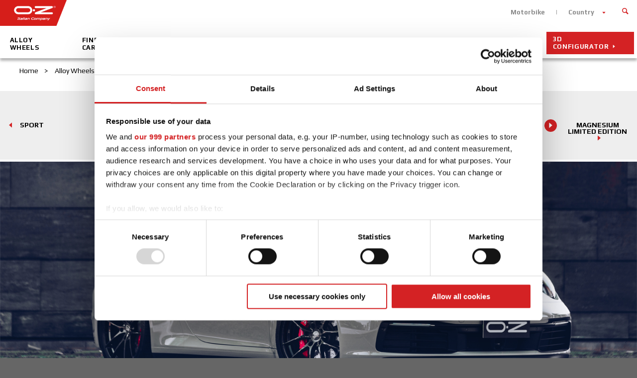

--- FILE ---
content_type: text/html; charset=utf-8
request_url: https://www.ozracing.com/alloy-wheels/oz-racing/i-tech/leggera-hlt
body_size: 12969
content:
<!DOCTYPE html>
<html prefix="og: http://ogp.me/ns#" xmlns="http://www.w3.org/1999/xhtml" xml:lang="en-xx" lang="en-xx" dir="ltr">
<head>
	<meta name="viewport" content="width=device-width, initial-scale=1.0,maximum-scale = 1.0,user-scalable=no" />
	<title>Alloy Wheels - Leggera HLT - OZ Racing</title>
	<meta name="description" content="New 21” diameter for Porsche 992
Leggera HLT, one of the most popular alloy wheels among OZ connoisseurs, is now also available in 21” with a special application for Porsche 992.
The perfect marriage. The distinctive lines of the Leggera HLT’s mono-block, 5 twin-spoke design deliver the finest track day qualities to sports cars and premium sedans.
The stylistic and technical solutions, developed through the use of sophisticated dynamic simulation programs, create an exceptionally open spoke design, capable of considerably reducing fatigue by effortlessly dissipating the heat produced by braking.
Special side-cut and undercut technologies make the Leggera HLT an even higher-performance wheel. The bold design gives a visually longer appearance to the spokes that extend aggressively from the hub cap all the way to the external rim.
The Leggera is available in Gloss Black and Race Grey finishes, and Race Gold (only for Subaru 5x100 applications).
The Leggera HLT range is extensive, including diameters from 17” to 21”.
Leggera HLT wheels are TPMS Ready – compatible with the leading pressure sensors in use.">
    <meta property="og:type" content="website" />
    <meta property="og:url" content="https://www.ozracing.com/alloy-wheels/oz-racing/i-tech/leggera-hlt" />
    <meta name="robots" content="">
    <link rel="alternate" href="https://www.ozracing.com/it/cerchi-in-lega/oz-racing/i-tech/leggera-hlt" hreflang="it-it" />
<link rel="alternate" href="https://www.ozracing.com/alloy-wheels/oz-racing/i-tech/leggera-hlt" hreflang="en" />
<link rel="alternate" href="https://www.ozracing.com/uk/alloy-wheels/oz-racing/i-tech/leggera-hlt" hreflang="en-gb" />
<link rel="alternate" href="https://www.ozracing.com/de/alufelgen/oz-racing/i-tech/leggera-hlt" hreflang="de-de" />
<link rel="alternate" href="https://www.ozracing.com/es/llantas/oz-racing/i-tech/leggera-hlt" hreflang="es-es" />
<link rel="alternate" href="https://www.ozracing.com/dk/alufaelge/oz-racing/i-tech/leggera-hlt" hreflang="da-dk" />
<link rel="alternate" href="https://www.ozracing.com/nl/velgen/oz-racing/i-tech/leggera-hlt" hreflang="nl-nl" />
<link rel="alternate" href="https://www.ozracing.com/fr/jantes/oz-racing/i-tech/leggera-hlt" hreflang="fr-fr" />
<link rel="alternate" href="https://www.ozracing.com/fr-be/jantes/oz-racing/i-tech/leggera-hlt" hreflang="fr-be" />
<link rel="alternate" href="https://www.ozracing.com/nl-be/velgen/oz-racing/i-tech/leggera-hlt" hreflang="nl-be" />
<link rel="alternate" href="https://www.ozracing.com/cz/disky/oz-racing/i-tech/leggera-hlt" hreflang="cs-cz" />
<link rel="alternate" href="https://www.ozracing.com/gr/zantes/oz-racing/i-tech/leggera-hlt" hreflang="el-gr" />
<link rel="alternate" href="https://www.ozracing.com/jp/wheels/oz-racing/i-tech/leggera-hlt" hreflang="ja-jp" />
<link rel="alternate" href="https://www.ozracing.com/se/faelgar/oz-racing/i-tech/leggera-hlt" hreflang="sv-se" />
<meta property="og:image" content="https://www.ozracing.com/images/products/wheels/leggera-hlt/gloss-black/01_leggera-hlt-gloss-black-default.png" />
    
             	<meta property="og:title" content="Alloy Wheels - Leggera HLT - OZ Racing" />
             	<meta property="og:description" content="New 21” diameter for Porsche 992
Leggera HLT, one of the most popular alloy wheels among OZ connoisseurs, is now also available in 21” with a special application for Porsche 992.
The perfect marriage. The distinctive lines of the Leggera HLT’s mono-block, 5 twin-spoke design deliver the finest track day qualities to sports cars and premium sedans.
The stylistic and technical solutions, developed through the use of sophisticated dynamic simulation programs, create an exceptionally open spoke design, capable of considerably reducing fatigue by effortlessly dissipating the heat produced by braking.
Special side-cut and undercut technologies make the Leggera HLT an even higher-performance wheel. The bold design gives a visually longer appearance to the spokes that extend aggressively from the hub cap all the way to the external rim.
The Leggera is available in Gloss Black and Race Grey finishes, and Race Gold (only for Subaru 5x100 applications).
The Leggera HLT range is extensive, including diameters from 17” to 21”.
Leggera HLT wheels are TPMS Ready – compatible with the leading pressure sensors in use." />
        <script data-cookieconsent="ignore">
        window.dataLayer = window.dataLayer || [];
        function gtag() {
            dataLayer.push(arguments);
        }
        gtag("consent", "default", {
            ad_storage: "denied",
            analytics_storage: "denied",
            functionality_storage: "denied",
            personalization_storage: "denied",
            security_storage: "granted",
            wait_for_update: 2000,
        });
        gtag("set", "ads_data_redaction", true);
    </script>
    
    <link rel="canonical" href="https://www.ozracing.com/alloy-wheels/oz-racing/i-tech/leggera-hlt"/>
    
	<link rel="icon" href="https://www.ozracing.com/templates/oz/favicon.ico" />

	<link rel="stylesheet" href="https://www.ozracing.com/templates/oz/css/oz.css" type="text/css" />
	<link rel="stylesheet" href="https://www.ozracing.com/templates/oz/css/select2.min.css" type="text/css" />
	<script>
		var jpath = "https://www.ozracing.com/";
		var siteLang = "en-XX";
		var tpath = "https://www.ozracing.com/templates/oz/";
		var shareImage = "https://www.ozracing.com/images/template/oz_logo.png";

		var closeLabel = "Close";
		var viewthiswheelLabel = "GO TO THE WHEEL";
		
		var currentpath = "https://www.ozracing.com/alloy-wheels/oz-racing/i-tech/leggera-hlt";
		var fileTypeError = "the format of the file is not permitted.";
		var fileSizeError ="the weight of the file exceeds the limit.";

			</script>
	<script type="text/javascript" src="https://maps.googleapis.com/maps/api/js?key=AIzaSyCOoReqWc_e2B-0wK61OkvNYNJISXpMwf4&libraries=places&language=en"></script>

	<script data-main="https://www.ozracing.com/templates/oz/js/main" src="https://www.ozracing.com/templates/oz/js/vendor/require.js"></script>
 
	<link href='https://fonts.googleapis.com/css?family=Play:400,700' rel='stylesheet' type='text/css'>
	<!--[if lt IE 9]>
		<script src="/media/jui/js/html5.js"></script>
	<![endif]-->
	<script src='https://www.google.com/recaptcha/api.js?hl=en'></script>

	<!-- Google Tag Manager -->
	<script>(function(w,d,s,l,i){w[l]=w[l]||[];w[l].push({'gtm.start':
			new Date().getTime(),event:'gtm.js'});var f=d.getElementsByTagName(s)[0],j=d.createElement(s),dl=l!='dataLayer'?'&l='+l:'';j.async=true;j.src='https://www.googletagmanager.com/gtm.js?id='+i+dl;f.parentNode.insertBefore(j,f);
		})(window,document,'script','dataLayer','GTM-P23SHH8');</script>
	<!-- End Google Tag Manager -->
</head>

<body class="site  innerPage  com_products view-product no-layout no-task itemid-230">
<!-- Google Tag Manager (noscript) -->
<noscript><iframe src="https://www.googletagmanager.com/ns.html?id=GTM-P23SHH8" height="0" width="0" style="display:none;visibility:hidden"></iframe></noscript>
<!-- End Google Tag Manager (noscript) -->

<script>
	window.fbAsyncInit = function(){
	FB.init({
	    appId: '748151518623511', status: true, cookie: true, xfbml: true });
	};

	(function(d, debug){var js, id = 'facebook-jssdk', ref = d.getElementsByTagName('script')[0];if   (d.getElementById(id)) {return;}js = d.createElement('script'); js.id = id; js.async = true;js.src = "//connect.facebook.net/en_US/all" + (debug ? "/debug" : "") + ".js";ref.parentNode.insertBefore(js, ref);}(document, /*debug*/ false));

	function postToFeed(title, desc, url, image){
		var obj = {	method: 'feed',
					redirect_uri: url, 
					link: url, 
					picture: image,
					name: title,
					description: desc,
					display: "popup"};
		function callback(response){}
		FB.ui(obj, callback);
	}
</script>

	<div class="language_container">
	<button class="close btn red"><span class="icon-close"></span></button>
	<div class="mod-languages">

	<ul class="lang-inline">
						<li class="" dir="ltr">
			<a href="/fr-be/jantes">
							Belgium (FR)						</a>
			</li>
								<li class="" dir="ltr">
			<a href="/nl-be/velgen">
							Belgium (NL)						</a>
			</li>
								<li class="" dir="ltr">
			<a href="/cz/disky">
							Czech Republic						</a>
			</li>
								<li class="" dir="ltr">
			<a href="/dk/alufaelge">
							Denmark						</a>
			</li>
								<li class="" dir="ltr">
			<a href="/fr/jantes">
							France						</a>
			</li>
								<li class="" dir="ltr">
			<a href="/de/alufelgen">
							Germany						</a>
			</li>
								<li class="" dir="ltr">
			<a href="/gr/zantes">
							Greece						</a>
			</li>
								<li class="" dir="ltr">
			<a href="/it/cerchi-in-lega">
							Italy						</a>
			</li>
								<li class="" dir="ltr">
			<a href="/jp/wheels">
							Japan						</a>
			</li>
								<li class="" dir="ltr">
			<a href="/se/faelgar">
							Sweden						</a>
			</li>
								<li class="" dir="ltr">
			<a href="/nl/velgen">
							Netherlands						</a>
			</li>
								<li class="" dir="ltr">
			<a href="/es/llantas">
							Spain						</a>
			</li>
								<li class="" dir="ltr">
			<a href="/uk/alloy-wheels">
							United Kingdom						</a>
			</li>
								<li class="lang-active" dir="ltr">
			<a href="/alloy-wheels">
							International						</a>
			</li>
						<li class="" dir="ltr">
			<a href="http://www.ozracing.cn/" target="_blank">China</a>
		</li>
	</ul>

</div>

	</div>
<div class="mmenu_container">
	<div class="logo">
		<img src="/images/template/oz_logo--negative.png">
	</div>
</div>

<header class="header">
	<div class="wrapper">
		<div class="header--top">

		<a href="/"  title="OZ Racing" class="logo" >
				<img src="/images/template/oz_logo.png" alt="OZ Racing">
				<div class="site-description"></div>			</a>

			<div class="header_top" role="navigation">
								<ul class="nav menu top-menu">
<li class="item-149"><a href="https://www.ozmotorbike.com/" target="_blank" >Motorbike</a></li><li class="item-150  language"><a class=" language " href="#language" >Country</a></li></ul>

													
<form id="mod-finder-searchform" action="/search?f=1" method="get" class="form-search">
	<div class="finder">
		<button class="close" type="reset"><span class="icon-close"></span></button>
		<input type="text" name="q" id="mod-finder-searchword" class="search-query input-medium" size="25" value="" /><button class=" finder" type="submit" title="Go"><i class="icon-search icon-white"></i></button>
						<input type="hidden" name="f" value="1" />	</div>
</form>

							</div>

		</div>
				<nav class="navigation main-menu" role="navigation">
			<ul class="nav menu">
<li class="item-228  home"><a class=" home" href="/" >Home</a></li><li class="item-230  hidden   current active"><a class=" hidden " href="/alloy-wheels" >Alloy Wheels</a></li><li class="item-229"><a href="/alloy-wheels-brands" >Alloy Wheels</a></li><li class="item-1508 deeper parent"><a href="/find-your-car" >Find your car</a><ul class="nav-child unstyled small"><li class="item-1532"><a href="/find-your-car/alfa-romeo" >Alfa Romeo</a></li><li class="item-1528"><a href="/find-your-car/audi" >Audi</a></li><li class="item-1529"><a href="/find-your-car/bmw" >BMW</a></li><li class="item-1579"><a href="/find-your-car/fiat" >Fiat</a></li><li class="item-1583"><a href="/find-your-car/ford" >Ford</a></li><li class="item-1586"><a href="/find-your-car/hyundai" >Hyundai</a></li><li class="item-1591"><a href="/find-your-car/kia" >Kia</a></li><li class="item-1531"><a href="/find-your-car/mercedes" >Mercedes</a></li><li class="item-1595"><a href="/find-your-car/mini" >Mini</a></li><li class="item-1599"><a href="/find-your-car/nissan" >Nissan</a></li><li class="item-1603"><a href="/find-your-car/opel" >Opel</a></li><li class="item-1607"><a href="/find-your-car/peugeot" >Peugeot</a></li><li class="item-1685"><a href="/find-your-car/porsche" >Porsche</a></li><li class="item-1611"><a href="/find-your-car/renault" >Renault</a></li><li class="item-1615"><a href="/find-your-car/skoda" >Skoda</a></li><li class="item-1619"><a href="/find-your-car/smart" >Smart</a></li><li class="item-1530"><a href="/find-your-car/volkswagen" >Volkswagen</a></li><li class="item-1623"><a href="/find-your-car/volvo" >Volvo</a></li></ul></li><li class="item-1722"><a href="/gallery" >Gallery</a></li><li class="item-232 deeper parent"><a href="/italian-company" >Italian company</a><ul class="nav-child unstyled small"><li class="item-233"><a href="/italian-company/oz-group" >OZ group</a></li><li class="item-234"><a href="/italian-company/mission" >Mission</a></li><li class="item-235"><a href="/italian-company/history" >History</a></li><li class="item-240"><a href="/italian-company/lean-organization" >Lean organization</a></li></ul></li><li class="item-241 deeper parent"><a href="/world-of-oz" >World of OZ</a><ul class="nav-child unstyled small"><li class="item-242"><a href="/world-of-oz/italian-design" >Italian design</a></li><li class="item-309 noChild  deeper parent"><a class="noChild" href="/world-of-oz/technology/oz-tech-lab" >Technology</a><ul class="nav-child unstyled small"><li class="item-310"><a href="/world-of-oz/technology/oz-tech-lab" >OZ Tech Lab</a></li><li class="item-311"><a href="/world-of-oz/technology/project-development" >Project Development</a></li><li class="item-312"><a href="/world-of-oz/technology/production" >Production</a></li><li class="item-313"><a href="/world-of-oz/technology/the-wheel" >The wheel</a></li></ul></li><li class="item-314 noChild  deeper parent"><a class="noChild" href="/world-of-oz/quality/choose-safety" >Quality</a><ul class="nav-child unstyled small"><li class="item-315"><a href="/world-of-oz/quality/choose-safety" >Choose safety</a></li><li class="item-316"><a href="/world-of-oz/quality/static-and-dynamic-tests" >Static and dynamic tests</a></li><li class="item-317"><a href="/world-of-oz/quality/painting-test" >Painting test</a></li><li class="item-318"><a href="/world-of-oz/quality/lbf-test" >LBF Test</a></li><li class="item-1629"><a href="/world-of-oz/quality/mounting-and-maintenance-manual" >Mounting and Maintenance Manual</a></li></ul></li><li class="item-245"><a href="/world-of-oz/certifications" >Certifications</a></li><li class="item-246"><a href="/world-of-oz/tpms" >TPMS</a></li><li class="item-1671"><a href="/world-of-oz/accessories" >ACCESSORIES</a></li></ul></li><li class="item-221  noChild  deeper parent"><a class=" noChild" href="/dealers/importers" >Dealers</a><ul class="nav-child unstyled small"><li class="item-222"><a href="/dealers/paddock" >Paddock</a></li><li class="item-223"><a href="/dealers/importers" >Importers</a></li></ul></li><li class="item-250  noChild  deeper parent"><a class=" noChild" href="/news-events/all" >News &amp; Events</a><ul class="nav-child unstyled small"><li class="item-251"><a href="/news-events/all" >All News</a></li><li class="item-252"><a href="/news-events/events" >Events</a></li><li class="item-253"><a href="/news-events/news-motorsport" >Motorsport </a></li><li class="item-254"><a href="/news-events/news-products" >Products</a></li></ul></li><li class="item-255 deeper parent"><a href="/motorsport" >Motorsport</a><ul class="nav-child unstyled small"><li class="item-256"><a href="/motorsport/racing-dep" >Racing Dep</a></li><li class="item-257"><a href="/motorsport/palmares" >Palmares</a></li><li class="item-258  noChild  deeper parent"><a class=" noChild" href="/motorsport/official-partners/fia-wrc" >Official Partners</a><ul class="nav-child unstyled small"><li class="item-260"><a href="/motorsport/official-partners/fia-wrc" >FIA WRC</a></li><li class="item-1690"><a href="/motorsport/official-partners/imsa" >IMSA</a></li></ul></li><li class="item-263 noChild  deeper parent"><a class="noChild" href="/motorsport/formula-student/formula-student" >Formula Student</a><ul class="nav-child unstyled small"><li class="item-319"><a href="/motorsport/formula-student/formula-student" >Formula Student</a></li><li class="item-320"><a href="/motorsport/formula-student/wheels" >Wheels</a></li></ul></li><li class="item-1736"><a href="/motorsport/secondary-rally" >Secondary Rally</a></li></ul></li><li class="item-264  configurator3d"><a class=" configurator3d" href="http://configurator.ozracing.com/GB/configurator/" target="_blank" >3D configurator</a></li></ul>

		</nav>
		
	</div>
	<button class="menu-button"><span class="inner"><span></span></span></button>
</header>

<div class="page">
	<div class="main">
				<div class="breadcrumbs">
			<div aria-label="breadcrumbs" role="navigation">
	<ul itemscope itemtype="https://schema.org/BreadcrumbList" class="breadcrumb">
					<li class="active">
				<span class="divider icon-location"></span>
			</li>
		
						<li itemprop="itemListElement" itemscope itemtype="https://schema.org/ListItem">
											<a itemprop="item" href="/" class="pathway"><span itemprop="name">Home</span></a>
					
											<span class="divider">
							&gt; 						</span>
										<meta itemprop="position" content="1">
				</li>
							<li itemprop="itemListElement" itemscope itemtype="https://schema.org/ListItem">
											<a itemprop="item" href="/alloy-wheels" class="pathway"><span itemprop="name">Alloy Wheels</span></a>
					
											<span class="divider">
							&gt; 						</span>
										<meta itemprop="position" content="2">
				</li>
							<li itemprop="itemListElement" itemscope itemtype="https://schema.org/ListItem" class="active">
					<span itemprop="name">
						Leggera HLT					</span>
					<meta itemprop="position" content="3">
				</li>
				</ul>
</div>

		</div>

		<main id="content" role="main" class="main_content">
			<!-- Begin Content -->
			<div id="system-message-container">
	</div>


			
<div class=" module-deps" data-module="product">
	<div class="mobile-only brandTitleLine">
				<h6>OZ Racing  / I - Tech</h6>
	</div>
	
		<div class="families-slider wow fadeInUp">
		
		<div class="families-slider-container">
			
					<div class="family current" data-fname="I - Tech">
				<h6>OZ Racing  / I - Tech</h6>
				<div class="slider">
					<div class="item  "><a href="/alloy-wheels/oz-racing/i-tech/Estrema-GT-HLT"><img alt="Estrema GT HLT" src="/cache/images/images/products/wheels/Estrema-GT/Race-White/00_Estrema_GT_HLT_White_107x80.png"><span class="title">Estrema GT HLT</span></a></div><div class="item  "><a href="/alloy-wheels/oz-racing/i-tech/superturismo-aero"><img alt="Superturismo AERO" src="/cache/images/images/products/wheels/superturismo-aero/star-graphite/00_SuperturismoAeroPost_StarGraphite_107x80.png"><span class="title">Superturismo AERO</span></a></div><div class="item  "><a href="/alloy-wheels/oz-racing/i-tech/gran-turismo-hlt"><img alt="Gran Turismo HLT" src="/cache/images/images/products/wheels/GranTurismo-HLT/Star Graphite + Diamond Lip/00_GranTurismo_HLT_DiamondLip_360_107x80.png"><span class="title">Gran Turismo HLT</span></a></div><div class="item  "><a href="/alloy-wheels/oz-racing/i-tech/indy-hlt"><img alt="Indy HLT" src="/cache/images/images/products/wheels/indy-hlt/gloss-black/00_Indy_HLT_CL_GlossBlack_107x80.png"><span class="title">Indy HLT</span></a></div><div class="item  "><a href="/alloy-wheels/oz-racing/i-tech/ultraleggera-hlt-central-lock"><img alt="Ultraleggera HLT CL" src="/cache/images/images/products/wheels/ultraleggera-hlt-central-lock/gloss-black/01_ultraleggera-hlt-central-lock-gloss-black-default_107x80.png"><span class="title">Ultraleggera HLT CL</span></a></div><div class="item  "><a href="/alloy-wheels/oz-racing/i-tech/ultraleggera-hlt"><img alt="Ultraleggera HLT" src="/cache/images/images/products/wheels/ultraleggera-hlt/gloss-black/01_ultraleggera-HLT-gloss-black-default_107x80.png"><span class="title">Ultraleggera HLT</span></a></div><div class="item current "><a href="/alloy-wheels/oz-racing/i-tech/leggera-hlt"><img alt="Leggera HLT" src="/cache/images/images/products/wheels/leggera-hlt/gloss-black/01_leggera-hlt-gloss-black-default_107x80.png"><span class="title">Leggera HLT</span></a></div><div class="item  "><a href="/alloy-wheels/oz-racing/i-tech/formula-hlt-5h"><img alt="Formula HLT 5H" src="/cache/images/images/products/wheels/formula-hlt-5h/grigio-corsa/00_formula-hlt-5h-grigio-corsa-default_107x80.png"><span class="title">Formula HLT 5H</span></a></div><div class="item  "><a href="/alloy-wheels/oz-racing/i-tech/formula-hlt-4h"><img alt="Formula HLT 4H" src="/cache/images/images/products/wheels/formula-hlt-4h/matt-black/01_formula-hlt-4h-matt-black-default_107x80.png"><span class="title">Formula HLT 4H</span></a></div><div class="item  "><a href="/alloy-wheels/oz-racing/i-tech/challenge-hlt-cl"><img alt="Challenge HLT CL" src="/cache/images/images/products/wheels/challenge-hlt-cl/matt-black/01_challenge-hlt-cl-matt-black-default_107x80.png"><span class="title">Challenge HLT CL</span></a></div><div class="item  "><a href="/alloy-wheels/oz-racing/i-tech/challenge-hlt"><img alt="Challenge HLT" src="/cache/images/images/products/wheels/challenge-hlt/matt-black/01_challenge-hlt-matt-black-default__107x80.png"><span class="title">Challenge HLT</span></a></div><div class="item  "><a href="/alloy-wheels/oz-racing/i-tech/alleggerita-hlt"><img alt="Alleggerita HLT" src="/cache/images/images/products/wheels/alleggerita-hlt/star-silver/01-alleggerita-hlt_star-silver-default_107x80.png"><span class="title">Alleggerita HLT</span></a></div><div class="item  "><a href="/alloy-wheels/oz-racing/i-tech/hypergt-hlt"><img alt="HyperGT HLT" src="/cache/images/images/products/wheels/hypergt-hlt/star-graphite/01_HyperGT-hlt-Star-Graphite-default_107x80.png"><span class="title">HyperGT HLT</span></a></div><div class="item  "><a href="/alloy-wheels/oz-racing/i-tech/superturismo-aero-e"><img alt="Superturismo AERO-e" src="/cache/images/images/products/wheels/Superturismo-Aero-e/star-graphite/00_SuperTurismoAero-e_StarGraphite_107x80.png"><span class="title">Superturismo AERO-e</span></a></div>					</a>
				</div>
			</div>
			
					<div class="family " data-fname="Magnesium Limited Edition">
				<h6>OZ Racing  / Magnesium Limited Edition</h6>
				<div class="slider">
					<div class="item  "><a href="/alloy-wheels/oz-racing/Mag-Limited/ultimate-magnesio"><img alt="Ultimate Magnesio" src="/cache/images/images/products/wheels/ultimate-magnesio/Grigio-Corsa-Bright/00_UltimateMagnesio_Post_GrigioCorsaBright_107x80.png"><span class="title">Ultimate Magnesio</span></a></div><div class="item  "><a href="/alloy-wheels/oz-racing/Mag-Limited/superturismo-magnesio"><img alt="Superturismo Magnesio" src="/cache/images/images/products/wheels/superturismo-magnesio/race-gold/00_SuperturismoMG_RaceGold_107x80.png"><span class="title">Superturismo Magnesio</span></a></div>					</a>
				</div>
			</div>
			
					<div class="family " data-fname="PERFORMANCE SUV & OFF-ROAD">
				<h6>OZ Racing  / PERFORMANCE SUV & OFF-ROAD</h6>
				<div class="slider">
					<div class="item  "><a href="/alloy-wheels/oz-racing/all-terrain/rally-legend"><img alt="Rally Legend" src="/cache/images/images/products/wheels/rally-legend/MattBronze+BlackLettering/00_RallyLegend_Matt_BronzeBlackLett_107x80.png"><span class="title">Rally Legend</span></a></div><div class="item  "><a href="/alloy-wheels/oz-racing/all-terrain/rally-desert-TGR-WRT"><img alt="Rally Desert TGR-WRT" src="/cache/images/images/products/wheels/Rally-Desert_TGR-WRT/rally-graphite/00_RallyDesert_TGR_MattGraphSivLett_107x80.png"><span class="title">Rally Desert TGR-WRT</span></a></div><div class="item  "><a href="/alloy-wheels/oz-racing/all-terrain/Rally%20Desert"><img alt="Rally Desert" src="/cache/images/images/products/wheels/rally-desert/matt-black/00_Rally_Desert_MatBlack_107x80.png"><span class="title">Rally Desert</span></a></div><div class="item  "><a href="/alloy-wheels/oz-racing/all-terrain/rally-raid"><img alt="Rally Raid" src="/cache/images/images/products/wheels/RallyRaid/Gloss Bronze + Black Lettering/00_RallyRaid_GlossBronze+BlackLetter_360_107x80.png"><span class="title">Rally Raid</span></a></div><div class="item  "><a href="/alloy-wheels/oz-racing/all-terrain/suprema-xt-hlt"><img alt="Suprema XT HLT" src="/cache/images/images/products/wheels/suprema-xt/Gloss-Black/00_Suprema XT_23_GlossBlack_107x80.png"><span class="title">Suprema XT HLT</span></a></div><div class="item  "><a href="/alloy-wheels/oz-racing/all-terrain/hyperxt-hlt-dc"><img alt="HyperXT HLT DC" src="/cache/images/images/products/wheels/hyperxt-hlt-gbdc/gloss-black+diamond-cut/00_HyperXThlt_Gloss Black Diamond Cut_107x80.png"><span class="title">HyperXT HLT DC</span></a></div><div class="item  "><a href="/alloy-wheels/oz-racing/all-terrain/hyperxt-hlt"><img alt="HyperXT HLT" src="/cache/images/images/products/wheels/hyperxt-hlt/gloss-black/00_Hyper_XT_HLT_GlossBlack_default_107x80.png"><span class="title">HyperXT HLT</span></a></div><div class="item  "><a href="/alloy-wheels/oz-racing/all-terrain/hyperxt-offroad"><img alt="HyperXT HLT Offroad" src="/cache/images/images/products/wheels/hyperxt-offroad-6h/gloss-black-polished-lip/01_hyperxt-offroad-gloss-black-default_107x80.png"><span class="title">HyperXT HLT Offroad</span></a></div><div class="item  "><a href="/alloy-wheels/oz-racing/all-terrain/superturismo-dakar"><img alt="Superturismo Dakar" src="/cache/images/images/products/wheels/superturismo-dakar/matt-black/01_superturismo-dakar-matt-balck-default_107x80.png"><span class="title">Superturismo Dakar</span></a></div><div class="item  "><a href="/alloy-wheels/oz-racing/all-terrain/rally-adventure"><img alt="Rally Adventure" src="/cache/images/images/products/wheels/rally-adventure/Matt-Dark-Graphite-Black-Lip+Rivets/00_Rally_Adventure17_MattDarkGraphBlackLip_Rivets_107x80.png"><span class="title">Rally Adventure</span></a></div>					</a>
				</div>
			</div>
			
					<div class="family " data-fname="Sport">
				<h6>OZ Racing  / Sport</h6>
				<div class="slider">
					<div class="item  "><a href="/alloy-wheels/oz-racing/sport/Super-Sport"><img alt="Super Sport" src="/cache/images/images/products/wheels/super-sport/matt-black/00_OZ_Racing_Supersport_MattBlack_107x80.png"><span class="title">Super Sport</span></a></div><div class="item  "><a href="/alloy-wheels/oz-racing/sport/ultraleggera-xx"><img alt="Ultraleggera XX" src="/cache/images/images/products/wheels/ultraleggera-xx/gloss-black/00_Ultraleggera_XX_GlossBlack_107x80.png"><span class="title">Ultraleggera XX</span></a></div><div class="item  "><a href="/alloy-wheels/oz-racing/sport/Superturismo-TGR-WRT"><img alt="Superturismo TGR-WRT" src="/cache/images/images/products/wheels/superturismo-tgr/matt-graphite-eu/00_Superturismo_TGR_WRT_MattGraph_107x80.png"><span class="title">Superturismo TGR-WRT</span></a></div><div class="item  "><a href="/alloy-wheels/oz-racing/sport/Superturismo%20Evoluzione%20WRC"><img alt="Superturismo Evoluzione WRC" src="/cache/images/images/products/wheels/superturismo-evoluzione-wrc/Race-White+Red-Lettering/00_Superturismo_Evoluzione_WRC_RaceWhite_107x80.png"><span class="title">Superturismo Evoluzione WRC</span></a></div><div class="item  "><a href="/alloy-wheels/oz-racing/sport/superturismo-evoluzione"><img alt="Superturismo Evoluzione" src="/cache/images/images/products/wheels/superturismo-evoluzione/race-gold/00_SuperturismoEvoluzione_RaceGold_107x80.png"><span class="title">Superturismo Evoluzione</span></a></div><div class="item  "><a href="/alloy-wheels/oz-racing/sport/superturismo-lm"><img alt="Superturismo LM" src="/cache/images/images/products/wheels/superturismo-lm/matt-graphite/01_superturismo-lm-matt-graphite-default_107x80.png"><span class="title">Superturismo LM</span></a></div><div class="item  "><a href="/alloy-wheels/oz-racing/sport/superturismo-gt"><img alt="Superturismo GT" src="/cache/images/images/products/wheels/superturismo-gt/matt-black/01_superturismo-gt-matt-black-default_107x80.png"><span class="title">Superturismo GT</span></a></div><div class="item  "><a href="/alloy-wheels/oz-racing/sport/superturismo-wrc"><img alt="Superturismo WRC" src="/cache/images/images/products/wheels/superturismo-wrc/race-white/00_superturismo-wrc_japan_107x80.png"><span class="title">Superturismo WRC</span></a></div><div class="item  "><a href="/alloy-wheels/oz-racing/sport/rally-racing"><img alt="Rally Racing" src="/cache/images/images/products/wheels/rally-racing/Gloss-Black-Silver-Lettering/01_Rally_Racing_18_GlossBlack_SilverLettering_107x80.png"><span class="title">Rally Racing</span></a></div><div class="item  "><a href="/alloy-wheels/oz-racing/sport/rally-racing-van"><img alt="Rally Racing VAN" src="/cache/images/images/products/wheels/rally-racing-van/matt-black/01_rally-racing-matt-black-default_107x80.png"><span class="title">Rally Racing VAN</span></a></div><div class="item  "><a href="/alloy-wheels/oz-racing/sport/ultraleggera"><img alt="Ultraleggera" src="/cache/images/images/products/wheels/ultraleggera/matt-bronze/01_ultraleggera-matt-bronze-default_107x80.png"><span class="title">Ultraleggera</span></a></div><div class="item  "><a href="/alloy-wheels/oz-racing/sport/italia-150-5h"><img alt="Italia 150 5H" src="/cache/images/images/products/wheels/italia-150-5h/matt-dark-graphite-diamond-cut/01_italia-150-5h-matt-dark-graphite-diamond-cut-default_107x80.png"><span class="title">Italia 150 5H</span></a></div><div class="item  "><a href="/alloy-wheels/oz-racing/sport/velocegt"><img alt="Veloce GT" src="/cache/images/images/products/wheels/veloce-gt/gloss-black-diamond-lip/01_Veloce-GT-HLT-Gloss-Black-Dimond-Lip-default_107x80.png"><span class="title">Veloce GT</span></a></div><div class="item  "><a href="/alloy-wheels/oz-racing/sport/omnia"><img alt="Omnia" src="/cache/images/images/products/wheels/omnia/matt-black/01_omnia-matt-black-default_107x80.png"><span class="title">Omnia</span></a></div><div class="item  "><a href="/alloy-wheels/oz-racing/sport/leggenda"><img alt="Leggenda" src="/cache/images/images/products/wheels/leggenda/race-white/01_leggenda-race-white-png 1000x750_107x80.png"><span class="title">Leggenda</span></a></div>					</a>
				</div>
			</div>
			
				</div>
				<div class="nav-families">
			<a class="prev"></a>
			<a class="next"></a>
		</div>
				
	</div>
		
	<article class="product">
		
	

	<div class="topBanner wow fadeInUp"><img src="/images/products/wheels/leggera-hlt/LEGGERA-HLT-new21_porsche992.jpg"></div>		<section class="wheel-description">
			<div class="wheel toolbar wow fadeInUp">
				<a href="#" class="prev"><span class="icon-arrow-left"></span>PREV</a>
				<div class="middle-tools">
					<a href="#" data-tooltip="Add to favorites" data-tooltip-negative="Remove from favorites" data-id="76" class="addToFavorites "><span class="icon-favorite"></span></a>
					<!--<a href="/" class="download"><span class="icon-download"></span></a>-->
										<div href="#" class="share-container">
						<a href="#" data-tooltip="Share" data-title="Share" class="share"><span class="icon-share"></span></a>
						<span class="shareIcons">
							
							<a rel="nofollow" href="https://api.whatsapp.com/send?text=https://www.ozracing.com/alloy-wheels/oz-racing/i-tech/leggera-hlt" data-action="share/whatsapp/share" class="shareWhatsapp">
								<span class="icon-whatsapp"></span>
							</a>
							
							<a rel="nofollow" href="https://telegram.me/share/url?url=https://www.ozracing.com/alloy-wheels/oz-racing/i-tech/leggera-hlt&text=New 21” diameter for Porsche 992
Leggera HLT, one of the most popular alloy wheels among OZ connoisseurs, is now also available in 21” with a special application for Porsche 992.
The perfect marriage. The distinctive lines of the Leggera HLT’s mono-block, 5 twin-spoke design deliver the finest track day qualities to sports cars and premium sedans.
The stylistic and technical solutions, developed through the use of sophisticated dynamic simulation programs, create an exceptionally open spoke design, capable of considerably reducing fatigue by effortlessly dissipating the heat produced by braking.
Special side-cut and undercut technologies make the Leggera HLT an even higher-performance wheel. The bold design gives a visually longer appearance to the spokes that extend aggressively from the hub cap all the way to the external rim.
The Leggera is available in Gloss Black and Race Grey finishes, and Race Gold (only for Subaru 5x100 applications).
The Leggera HLT range is extensive, including diameters from 17” to 21”.
Leggera HLT wheels are TPMS Ready – compatible with the leading pressure sensors in use." class="shareTelegram">
								<span class="icon-telegram"></span>
							</a>
							
							<a rel="nofollow" href="http://www.facebook.com/dialog/send?app_id=844162227361664&display=popup&link=https://www.ozracing.com/alloy-wheels/oz-racing/i-tech/leggera-hlt&redirect_uri=https://www.ozracing.com/alloy-wheels/oz-racing/i-tech/leggera-hlt" class="shareMessanger desktop-only">
								<span class="icon-messenger"></span>
							</a>
							
							<a rel="nofollow" href="fb-messenger://share/?link=https://www.ozracing.com/alloy-wheels/oz-racing/i-tech/leggera-hlt" class="shareMessanger mobile-only">
								<span class="icon-messenger"></span>
							</a>
						</span>
					</div>
				</div>
				<a href="#" class="next">NEXT<span class="icon-arrow-right"></span></a>
			</div>
			<div class="content-narrow  wow fadeInUp ">
				<h1>Leggera HLT</h1>
				<div class="madeInItaly"><span class="ico_made-in-italy"></span><span class="text">made in italy</span></div>				
				<div class="description"><p><strong>New 21” diameter for Porsche 992</strong></p>
<p>Leggera HLT, one of the most popular alloy wheels among OZ connoisseurs, is now also available in 21” with a special application for Porsche 992.</p>
<p>The perfect marriage. The distinctive lines of the Leggera HLT’s mono-block, 5 twin-spoke design deliver the finest track day qualities to sports cars and premium sedans.</p>
<p>The stylistic and technical solutions, developed through the use of sophisticated dynamic simulation programs, create an exceptionally open spoke design, capable of considerably reducing fatigue by effortlessly dissipating the heat produced by braking.</p>
<p>Special side-cut and undercut technologies make the Leggera HLT an even higher-performance wheel. The bold design gives a visually longer appearance to the spokes that extend aggressively from the hub cap all the way to the external rim.</p>
<p>The Leggera is available in Gloss Black and Race Grey finishes, and Race Gold (only for Subaru 5x100 applications).</p>
<p>The Leggera HLT range is extensive, including diameters from 17” to 21”.</p>
<p>Leggera HLT wheels are TPMS Ready – compatible with the leading pressure sensors in use.</p></div>
			</div>
			
			<div class="product_configurator wow fadeInUp">
				
				<div class="product_image">
					
					<div class="main-images" data-color="19"><a href="#view360" data-type="inline" data-title="Leggera HLT Gloss Black" data-totalframes="36" data-folder="https://www.ozracing.com/images/products/wheels/leggera-hlt/gloss-black/360/" class="venoboxinline view360button"><span class="icon-view360"></span><span class="ico-text">360 view</span></a><h4>Gloss Black</h4><div class="main-images_slider"><img class=" lazy current " src="/images/products/wheels/transparentpx.png" data-original="https://www.ozracing.com/images/products/wheels/leggera-hlt/gloss-black/01_leggera-hlt-gloss-black-jpg 1000x750.jpg"><img class=" lazy " src="/images/products/wheels/transparentpx.png" data-original="https://www.ozracing.com/images/products/wheels/leggera-hlt/gloss-black/02_leggera-hlt-gloss-black-jpg 1000x750.jpg">														<div class="mainImageNav">
								<a href="#" class="prev"><span class=" rounded red icon-arrow-left"></span></a>
								<a href="#" class="next"><span class=" rounded red icon-arrow-right"></span></a>
							</div>
														
							</div></div><div class="main-images" data-color="22"><a href="#view360" data-type="inline" data-title="Leggera HLT Grigio Corsa Bright" data-totalframes="28" data-folder="https://www.ozracing.com/images/products/wheels/leggera-hlt/grigio-corsa-bright/360/" class="venoboxinline view360button"><span class="icon-view360"></span><span class="ico-text">360 view</span></a><h4>Grigio Corsa Bright</h4><div class="main-images_slider"><img class=" lazy current " src="/images/products/wheels/transparentpx.png" data-original="https://www.ozracing.com/images/products/wheels/leggera-hlt/grigio-corsa-bright/01_leggera-hlt-grigio-corsa-bright-jpg 1000x750-2.jpg"><img class=" lazy " src="/images/products/wheels/transparentpx.png" data-original="https://www.ozracing.com/images/products/wheels/leggera-hlt/grigio-corsa-bright/02_leggera-hlt-grigio-corsa-bright-jpg 1000x750-1.jpg">														<div class="mainImageNav">
								<a href="#" class="prev"><span class=" rounded red icon-arrow-left"></span></a>
								<a href="#" class="next"><span class=" rounded red icon-arrow-right"></span></a>
							</div>
														
							</div></div><div class="main-images" data-color="3"><a href="#view360" data-type="inline" data-title="Leggera HLT Race Gold" data-totalframes="28" data-folder="https://www.ozracing.com/images/products/wheels/leggera-hlt/race-gold/360/" class="venoboxinline view360button"><span class="icon-view360"></span><span class="ico-text">360 view</span></a><h4>Race Gold</h4><div class="main-images_slider"><img class=" lazy current " src="/images/products/wheels/transparentpx.png" data-original="https://www.ozracing.com/images/products/wheels/leggera-hlt/race-gold/01-leggera-hlt-race-gold-jpg-1000x750.jpg"><img class=" lazy " src="/images/products/wheels/transparentpx.png" data-original="https://www.ozracing.com/images/products/wheels/leggera-hlt/race-gold/02-leggera-hlt-race-gold-jpg-1000x750.jpg">														<div class="mainImageNav">
								<a href="#" class="prev"><span class=" rounded red icon-arrow-left"></span></a>
								<a href="#" class="next"><span class=" rounded red icon-arrow-right"></span></a>
							</div>
														
							</div></div>				</div>
				
				<div class="product_filters">
					<a href="#" class="filter-by color"><span class="ico-text">Search by colour</span><span class="icon-color"></span></a>
					<a href="#" class="filter-by diameter"><span class="ico-text">Search by diameter</span><span class="icon-diameter"></span></a>
						<div class="product_filters_container">
							<div class="c-container">
								<p class="c-choice">Choose between 3 colours</p>
								<p class="d-choice">Colours available in  <span class="dynamic-diameter-name"></span></p>
								
								<ul class="filter colors" data-name="color" data-regexp="[0-9]+">
									<li class="color-cnt"><a href="#" data-alias="grigio-corsa-bright" data-value=22 data-custom="standard"><img alt="Grigio Corsa Bright" src="/images/products/colors/grigio-corsa-bright.jpg"><i class=""></i></a><span class="title"><span>Grigio Corsa Bright</span></span></li><li class="color-cnt"><a href="#" data-alias="gloss-black" data-value=19 data-custom="standard"><img alt="Gloss Black" src="/images/products/colors/gloss-black.jpg"><i class=""></i></a><span class="title"><span>Gloss Black</span></span></li><li class="color-cnt"><a href="#" data-alias="race-gold" data-value=3 data-custom="standard"><img alt="Race Gold" src="/images/products/colors/race-gold.jpg"><i class=""></i></a><span class="title"><span>Race Gold</span></span></li>									
								</ul>
															</div>
							<div class="d-container">
								<p class="d-choice">Discover all the diameters available and the relative colours</p>
								<p class="c-choice">Diameters available for  <span class="dynamic-color-name"></span></p>
								<ul class="filter diameters" data-name="diameter" data-regexp="[0-9]+">
									<li><a href="#"  data-value=5><span class="dName">17"</span></a></li><li><a href="#"  data-value=6><span class="dName">18"</span></a></li><li><a href="#"  data-value=7><span class="dName">19"</span></a></li><li><a href="#"  data-value=8><span class="dName">20"</span></a></li><li><a href="#"  data-value=9><span class="dName">21"</span></a></li>								</ul>
							</div>
						</div>
						<div class="price_container">
							<div class="info_line">Price <span class="color"></span> <span class="diameter"></span></div>
							<div class="price_line"><span id="price"> </span></div>
						</div>
				</div>
			</div>
			<div class="modal360">
				<div class="header">
					<img class="logo" src="/images/template/oz_logo.png">
					<div class="toolbar">
						<div href="#" class="share-container">
							<a href="#" class="share"><span class="icon-share"></span></a>
							<span class="shareIcons">
								
								<a rel="nofollow" href="https://api.whatsapp.com/send?text=https://www.ozracing.com/alloy-wheels/oz-racing/i-tech/leggera-hlt" data-action="share/whatsapp/share" class="shareWhatsapp">
									<span class="icon-whatsapp"></span>
								</a>
								
								<a rel="nofollow" href="https://telegram.me/share/url?url=https://www.ozracing.com/alloy-wheels/oz-racing/i-tech/leggera-hlt&text=New 21” diameter for Porsche 992
Leggera HLT, one of the most popular alloy wheels among OZ connoisseurs, is now also available in 21” with a special application for Porsche 992.
The perfect marriage. The distinctive lines of the Leggera HLT’s mono-block, 5 twin-spoke design deliver the finest track day qualities to sports cars and premium sedans.
The stylistic and technical solutions, developed through the use of sophisticated dynamic simulation programs, create an exceptionally open spoke design, capable of considerably reducing fatigue by effortlessly dissipating the heat produced by braking.
Special side-cut and undercut technologies make the Leggera HLT an even higher-performance wheel. The bold design gives a visually longer appearance to the spokes that extend aggressively from the hub cap all the way to the external rim.
The Leggera is available in Gloss Black and Race Grey finishes, and Race Gold (only for Subaru 5x100 applications).
The Leggera HLT range is extensive, including diameters from 17” to 21”.
Leggera HLT wheels are TPMS Ready – compatible with the leading pressure sensors in use." class="shareTelegram">
									<span class="icon-telegram"></span>
								</a>
								
								<a rel="nofollow" href="http://www.facebook.com/dialog/send?app_id=844162227361664&display=popup&link=https://www.ozracing.com/alloy-wheels/oz-racing/i-tech/leggera-hlt&redirect_uri=https://www.ozracing.com/alloy-wheels/oz-racing/i-tech/leggera-hlt" class="shareMessanger desktop-only">
									<span class="icon-messenger"></span>
								</a>
								
								<a rel="nofollow" href="fb-messenger://share/?link=https://www.ozracing.com/alloy-wheels/oz-racing/i-tech/leggera-hlt" class="shareMessanger mobile-only">
									<span class="icon-messenger"></span>
								</a>								
								
							</span>
						</div>
						
						<a href="#" class="close"><span class="ico-text">Close</span> <span class="icon-close rounded white"></span></a>
						
					</div>
					<h3></h3>
				</div>
				<div class="threesixty_container">
					<div class="threesixty wheel">
					    <div class="spinner">
					        <span>0%</span>
					    </div>
					    <ol class="threesixty_images"></ol>
					    <div class="nav360">
							<a href="#" class="prev360"><span class=" rounded red icon-rotate-right"></span></a>
							<a href="#" class="next360"><span class=" rounded red icon-rotate-left"></span></a>
						</div>
					</div>
				</div>
			</div>
		</section>
		<section class="technical-details wow fadeInUp">
			<h2  class="acc-title">Product Details <span class="icon-arrow-down"></span></h2>
		
			<div class="acc-container">
				<div class="tech_container">
					<div class="cols">
						<div class="line dontsplit"><span class="property">Model</span> <span class="value">Monoblock</span></div>						<div class="line dontsplit"><span class="property">Design</span> <span class="value">5 double spokes</span></div>						
						<div class="line "><span class="property">Production process</span> <span class="value">Low pressure casting process + Heat Treatment + HLT</span></div>						
						<div class="line dontsplit"><span class="property">Material</span> <span class="value">Al Si 7 Mg</span></div>						
												
											
							<div class="line dontsplit characteristics"><span class="property">Characteristics</span> <div class="value"><img src="/images/icons/hlt.png"><img src="/images/icons/tpms_compatible.png"><img src="/images/icons/winter_proof.png"></div></div>																	
							<div class="line dontsplit certifications"><span class="property">Type of use</span> <div class="value"><img src="/images/icons/use_racetrack.png"></div></div>												
											
							<div class="line dontsplit certifications"><span class="property">Certifications</span> <div class="value"><img src="/images/icons/tuv.png"><img src="/images/icons/nad.png"><img src="/images/icons/via.png"><img src="/images/icons/jwl.png"></div></div>							
						
					
																		
						<div class="line dontsplit"><span class="property">Oe cap ready for</span> <span class="value">Porsche, BMW (19" - 20")</span></div>						
												
						<div class="line dontsplit"><span class="property">Offset range</span> <span class="value">22 - 68</span></div>						
						<div class="line dontsplit"><span class="property">Width range</span> <span class="value">7,5 - 12</span></div>						
						<div class="line dontsplit"><span class="property">Holes</span> <span class="value">5</span></div>						<div class="line dontsplit"><span class="property">Special applications</span> <span class="value">Race Gold only for applications Subaru 5x100 | 21'' for applications Porsche 992</span></div>						<div class="line dontsplit weight_table"><span class="property">Weight table</span><div class="value">
											<a href="#" data-target="#weight-table">View table <span class="icon-plus"> </span></a>
											<div id="weight-table"><h5>Weight table</h5><table border="0" cellspacing="0" cellpadding="0">
<tbody>
<tr><th>Size</th><th>Holes</th><th>PCD</th><th>ET</th><th>Weight (Kg)</th></tr>
<tr>
<td>8x20</td>
<td>5</td>
<td>112</td>
<td>45</td>
<td>10,17</td>
</tr>
<tr>
<td>11x20</td>
<td>5</td>
<td>130</td>
<td>65</td>
<td>10,90</td>
</tr>
<tr>
<td>12x20</td>
<td>5</td>
<td>130</td>
<td>51</td>
<td>12,15</td>
</tr>
</tbody>
</table></div>
										</div></div>						<div class="line dontsplit"><span class="property">Profiles</span> <span class="value">Flat, Concave</span></div>						<div class="line dontsplit color"><span class="property">Finishing chosen</span> <span class="value"><span class="dynamic-color"></span></span></div>
						<div class="line dontsplit diameter"><span class="property">Diameter chosen</span> <span class="value dynamic-diameter-name"></span></div>
						<div class="line dontsplit price"><span class="property">Price</span><span class="value"><span class="dynamic-price"></span></span> </div>
						<div class="line dontsplit"><span class="property">Download</span>
								<div class="value attachments">
									<div><a href="/images/download/montaggio-e-manutanzione.pdf" target="_blank" download><span class="ico-text">Assembly and maintenance</span>
										<span class="icon-attachment  rounded red"></span>
									</a></div>
									</div></div>						<div class="line dontsplit how-find-product">
																							<span class="property">How find product</span> 
								<div class="value"><a href="/dealers/importers" class="btn btn-sm red">Find dealer</a></div>
													</div>
					</div>
									</div>
				
				
			
												<section class="extra extra1 wow fadeInUp">
					<div class="content-narrow">
						<div class="text-container  noImage "><p>&nbsp;</p>
<style type="text/css">.embed-container { position: relative; padding-bottom: 56.25%; height: 0; overflow: hidden; max-width: 100%; } .embed-container iframe, .embed-container object, .embed-container embed { position: absolute; top: 0; left: 0; width: 100%; height: 100%; }</style>
<div class="embed-container"><iframe src="https://www.youtube.com/embed/LndADCGXZPs?autoplay=1&amp;controls=1&amp;frameborder=0&amp;fs=1&amp;loop=1&amp;playlist=LndADCGXZPs&amp;rel=0&amp;iv_load_policy=3 allow=" allowfullscreen="allowfullscreen" encrypted-media="" picture-in-picture=""></iframe></div>
<p>&nbsp;</p></div>											</div>
				</section>
							</div>
		
		</section>
		
	
		
			<section data-section="technical_images" class="technical_images bg_grey wow fadeInUp">
			<h2 class="acc-title">Wheel gallery <span class="icon-arrow-down"></span></h2>
			<div class="tech-slider four-slider acc-container lg-gallery">
			<div class="item"><a title="" class="lg-modal" data-gall="technical_images" href="https://www.ozracing.com/images/products/wheels/leggera-hlt/technical-images/Leggera-hlt-technical-images-jpg 1000x750-1.jpg">
								<img src="/cache/images/images/products/wheels/leggera-hlt/technical-images/Leggera-hlt-technical-images-jpg 1000x750-1_350x350.jpg"><div class="desc-hover">
									<div></div>
									<span class="icon-plus"></span>
							</div>
						</a></div><div class="item"><a title="" class="lg-modal" data-gall="technical_images" href="https://www.ozracing.com/images/products/wheels/leggera-hlt/technical-images/Leggera-hlt-technical-images-jpg 1000x750-2.jpg">
								<img src="/cache/images/images/products/wheels/leggera-hlt/technical-images/Leggera-hlt-technical-images-jpg 1000x750-2_350x350.jpg"><div class="desc-hover">
									<div></div>
									<span class="icon-plus"></span>
							</div>
						</a></div><div class="item"><a title="" class="lg-modal" data-gall="technical_images" href="https://www.ozracing.com/images/products/wheels/leggera-hlt/technical-images/Leggera-hlt-technical-images-jpg 1000x750-3.jpg">
								<img src="/cache/images/images/products/wheels/leggera-hlt/technical-images/Leggera-hlt-technical-images-jpg 1000x750-3_350x350.jpg"><div class="desc-hover">
									<div></div>
									<span class="icon-plus"></span>
							</div>
						</a></div><div class="item"><a title="" class="lg-modal" data-gall="technical_images" href="https://www.ozracing.com/images/products/wheels/leggera-hlt/technical-images/Leggera-hlt-technical-images-jpg 1000x750-4.jpg">
								<img src="/cache/images/images/products/wheels/leggera-hlt/technical-images/Leggera-hlt-technical-images-jpg 1000x750-4_350x350.jpg"><div class="desc-hover">
									<div></div>
									<span class="icon-plus"></span>
							</div>
						</a></div>				</div>
		</section>
					
		
					<section data-section="accessories" class="accessories wow fadeInUp">
				<h2 class="acc-title">Accessories <span class="icon-arrow-down"></span></h2>
				<div class="accessories-slider four-slider acc-container">
									<div class="item">
													<img src="/images/products/accessories/black-carbon-fibre-hubcap.jpg">
													<h5>
								Black carbon fibre hubcap							</h5>
												
					</div>	
									<div class="item">
													<img src="/images/products/accessories/lug-bolts-ball-seat.jpg">
													<h5>
								Lug bolts ball seat							</h5>
												
					</div>	
									<div class="item">
													<img src="/images/products/accessories/lug-bolts-cone-seat.jpg">
													<h5>
								Lug bolts cone seat							</h5>
												
					</div>	
									<div class="item">
													<img src="/images/products/accessories/lug-nuts.jpg">
													<h5>
								Lug nuts							</h5>
												
					</div>	
									<div class="item">
													<img src="/images/products/accessories/tuner-lug-bolts-cone-seat.jpg">
													<h5>
								Tuner lug bolts cone seat							</h5>
												
					</div>	
									<div class="item">
													<img src="/images/products/accessories/tuner-lug-nuts-cone-seat.jpg">
													<h5>
								Tuner lug nuts cone seat							</h5>
												
					</div>	
								</div>
			</section>
							<div class="moduletable">
						
<div data-module="gallery_thron" class="module-deps page_gallery itemListView ">
    <div class="bg_grey">
        <div class="gallery_tools">
            <div class="gallery_filter ">
                <div class="gal-filter galleryList">
                    <form name="submit" autocomplete="off" method="get" action="https://www.ozracing.com/it/gallery">
                        <div class="item item1">
                            <!--<div class="subtitle">Car Brand</div>-->
                            
                                <select id="searchfield1" name="searchfield1" class="searchfield" data-field-number="1" multiple data-placeholder="Car Brand"  data-inputtooshort="Please enter 1 or more characters" style="display:none">
                                    
                                </select>
                            
                        </div>
                        <div class="item item2">
                            <!--<div class="subtitle">Car Model</div>-->
                            
                                <select id="searchfield2" name="searchfield2"  class="searchfield" data-field-number="2" multiple data-placeholder="Car Model" data-inputtooshort="Please enter 1 or more characters" style="display:none">
                                    
                                </select>
                                                    
                        </div>
                        
                        <div class="item item3" style='display:none;'>
                            <!--<div class="subtitle">Wheel Name</div>-->
                                <input id="searchproduct" type="hidden" name="searchproduct"  value="Leggera HLT">
                            
                                <select id="searchfield3" name="searchfield3" class="searchfield" data-field-number="3" data-default-value="Leggera HLT"  multiple data-placeholder="Wheel Name"  data-inputtooshort="Please enter 1 or more characters" style="display:none">
                                    
                                </select>
                             
                        </div>
                        <div class="item item4">
                            <!--<div class="subtitle" >Wheel Finish</div>-->
                            
                                <select id="searchfield4" name="searchfield4" class="searchfield"  data-field-number="4" multiple data-placeholder="Wheel Finish"  data-inputtooshort="Please enter 1 or more characters" style="display:none">
                                    
                                </select>
                            
                        </div>

                                                    <div class="item item3" style="min-height: 40px;">&nbsp;</div>
                        
                        <div class="item">

                        </div>
                        <div class="item cta">
                            <div class="buttons">
                                <button class="btn red" type="button" id="submit_search_gallery" disabled >Search</button>
                            </div>
                        </div>
                        <div class="item cta">
                        <div class="buttons">
                                <a href="#" class="reset btn disabled" id="reset_search_gallery" >Reset Filters</a>
                            </div>
                        </div>                        
                        <div class="item">

                        </div>                        
                    </form>
                </div>       
            </div>
        </div>
        <div class="galleryList" id="gallerythron"></div>
        <div class="galleryspinner" id="galleryspinner"><img src="https://www.ozracing.com/templates/oz/images/spinner.gif"></div>
        <div class="loadMoreContainer" id="gallerythronoadMore">
            <div id="loadingmessage" class="bg_grey"></div>
            <btn class="btn btn-3" href="#" title="LOAD MORE" style="display:none;" id="btngallerythronoadMore">LOAD MORE</btn>
        </div>
    </div>

</div>  
<style>
    /*the container must be positioned relative:*/
    .gal-filter .autocomplete {
        position: relative;
        display: inline-block;
    }

    .gal-filter .autocomplete input.searchfield,
    .gal-filter .autocomplete select.searchfield {
        border: 1px solid transparent;
        background-color: #fff;
        padding: 10px;
        font-size: 16px;
    }

    .gal-filter .autocomplete input[type=text].searchfield,
    .gal-filter .autocomplete select.searchfield {
        background-color: #fff;
        width: 100%;
    }

    .gal-filter .autocomplete-items {
        position: absolute;
        border: 1px solid #d4d4d4;
        border-bottom: none;
        border-top: none;
        z-index: 99;
        /*position the autocomplete items to be the same width as the container:*/
        top: 100%;
        left: 0;
        right: 0;
    }

    .gal-filter .autocomplete-items div {
        padding: 10px;
        cursor: pointer;
        background-color: #fff; 
        border-bottom: 1px solid #d4d4d4; 
    }

    /*when hovering an item:*/
    .gal-filter .autocomplete-items div:hover {
        background-color: #e9e9e9; 
    }

    /*when navigating through the items using the arrow keys:*/
    .gal-filter .autocomplete-active {
        background-color: DodgerBlue !important; 
        color: #ffffff; 
    }

    .gal-filter {
        overflow: inherit;
    }

    .gal-filter .suggestions {
        position: absolute; 
        background: #fff;
        width: 100%;
        border: 1px solid #cfcece;
        padding: 5px;
        line-height: 2em;
        display: none;
        z-index: 99999;
    }

    .cta .buttons {
        text-align: center;
        padding-top: 20px;
        padding-bottom: 20px;
    }

    .cta .buttons a {
        background: none;
    }

    .cta button:disabled,
    .cta button[disabled],
    .cta a.disabled ,
    .cta button:disabled:hover,
    .cta button[disabled]:hover,
    .cta a.disabled:hover{
        border: 1px solid #999999;
        background-color: #cccccc;
        color: #666666;
        pointer-events: none;
    }

    .gallery_filter .btn {
        text-transform: uppercase;
    }

    .gallery_filter .buttons {
        text-align: center;
    }

    .gallery_filter .buttons .btn,
    .loadMoreContainer .btn{
        width: 92%;
        margin: 0 auto;
    }

    @media (min-width: 501px){
        .loadMoreContainer {
            width: 25%;
            max-width: 0 auto;
            margin: 0 auto;
        }
    }

    @media (max-width: 500px){
        .loadMoreContainer {
            width: 100%;
        }       
    }

    .loadMoreContainer .btn:hover{
        border-color: #d42224;
    }    


    @media (max-width: 500px){
        .gal-filter .autocomplete {
            width: 100% !important;
        }

        .gal-filter .cta .btn{
            margin: 0 auto;
            display: block;
        }
    }

    .page_gallery {
        margin-bottom: 0;
    }

    div#galleryspinner img {
        max-width: 100px;
        margin: 0 auto;
        display: block;
    }

    .multiAlbum span.shareIcons > a {
        padding: 0 !important;
    }

    .multiAlbum span.shareIcons {
        padding-bottom: 9px;
    }

    .galleryList .item {
        min-width: 300px;
		width: 24.8%;
    }

    @media (max-width: 500px) {
		.galleryList .item {
			width: 100%;
		}		
	}

    span.select2 {
        width: 100% !important;
    }

    .select2 ul li:before {
        content: "";
    }

    span.selection > span {
        overflow-y: hidden;
        height: 36px !important;
    }

    .disable-search li.select2-search {
        display: none;
    }

    .select2-results__message {
        color: #939393;
        font-style: italic;        
    }

    .lg-hide-items .lg-toolbar {
        opacity: 1 !important;
        -webkit-transform: translate3d(0, 0, 0) !important;
        transform: translate3d(0, 0, 0) !important;
     }
	 
	.com_products .page_gallery .bg_grey {
		padding-top: 20px;
	}
</style>

		</div>
			
	</article>
	<div class="hiddenItems"></div>
</div>
<script>
	var configuration = '22/5/,22/6/,22/7/,22/8/,19/5/,19/6/,19/7/,19/8/,3/5/,3/6/,3/7/,22/9/,19/9/';
</script>

			<!-- End Content -->
					</main>
					</div>
	<!-- Footer -->
	<footer class="footer">
					<div class="footer_top">
						<div class="moduletable  mod_bottom-menu ">
						<ul class="nav menu bottom-menu">
<li class="item-270"><a href="/contacts" >Contacts</a></li><li class="item-271"><a href="/faq" >FAQ</a></li><li class="item-272 partnerarea"><a class="partnerarea" href="/partner-area" >Partners</a></li><li class="item-273"><a href="/careers" >Careers</a></li><li class="item-1702"><a href="/download-area" >DOWNLOAD AREA</a></li><li class="item-1726"><a href="/gpsr" >GPSR</a></li></ul>
		</div>
			<div class="moduletable mod_press-area ">
							<h6>Latest news</h6>
						
<div class="mod164 itemsBlock   mod_press-area ">

	
	  <ul>
        <li class="even lastItem">
            <a class="moduleItemTitle" href="/news-events/all/5366-ultraleggera-day-oz-celebrates-the-ultraleggera-legend">Ultraleggera Day: OZ celebrates the Ultraleggera legend</a>
      
      
      
      
      
      
      
      
			
			    </li>
        <li class="clearList"></li>
  </ul>
  
	
</div>
		</div>
			<div class="moduletable">
							<h6>Newsletter</h6>
						

<div class="custom"  >
	<p><a class="jcepopup" href="/oz-newsletter" target="_self" data-mediabox="1">Fill in the form to active the newsletter and receive updates and news concerning the OZ WORLD</a></p></div>
		</div>
			<div class="moduletable social">
							<h6>Social</h6>
						

<div class="custom social"  >
	<div><a href="https://www.facebook.com/OZracing/" target="_blank" class="facebook-page-link"><span class="icon-facebook"></span></a><a href="https://twitter.com/ozracingwheels" target="_blank"><span class="icon-twitter"></span></a></div>
<div><a href="https://www.instagram.com/ozracingwheels/" target="_blank"><span class="icon-instagram"></span></a><a href="https://www.linkedin.com/company/oz-spa" target="_blank"><span class="icon-linkedin"></span></a></div></div>
		</div>
	
			</div>
							<div class="footer_bottom">
				<ul class="nav menu footer-menu">
<li class="item-280"><a href="/privacy" >Privacy</a></li><li class="item-281"><a href="/terms-conditions" >Terms &amp; Conditions</a></li><li class="item-282"><a href="/images/download/Code%20of%20Ethics%202023_EN.pdf" target="_blank" >Code of Ethics</a></li><li class="item-1511"><a href="/images/download/2025_OZ_Quality-Environment-Health-and-Safety-Policy.pdf" target="_blank" >Quality policy</a></li><li class="item-1654 javascript"><a class="javascript" href="javascript: Cookiebot.renew()" >Preferences</a></li><li class="item-283"><a href="/cookies" >Cookies</a></li><li class="item-1724"><a href="/release-clause" >Release Clause</a></li><li class="item-284"><a href="/site-map" >Site map</a></li></ul>


<div class="custom"  >
	<p>© 2024 O.Z. S.p.A. All Rights Reserved&nbsp; |&nbsp; Sede legale: Via Bastion n.49/4, 36061 Bassano del Grappa&nbsp; (VI) |&nbsp; P.I. 00262760242</p></div>

			</div>
		
	</footer>
</div>
	
<div id="partner-area-login-container" style="display:none;">
	<div id="partner-area-login">
		<h4>LOG INTO PARTNER AREA</h4>
		<p>partner area</p>

		<form id="partner-area-login-form" method="get" action="/wcsl">
			<div class="w100 error" style="display:none;">Access invalid</div>
			<div class="w50">
				<label>Username</label>
				<input type="text" id="partner-area-user-text" name="id" />
			</div>
			<div class="w50">
				<label>Password</label>
				<input type="password" id="partner-area-pass-text" name="pwd" />
			</div>
			<div class="clear"></div>
			<input type="hidden" name="url" value="www.ozracing.com" />

			<a target="_blank" href="http://wcs.ozrservice.com/logon/forget_main.jsp" class="partner-area-password-recover-link">Forgot password?</a>

			<input type="submit" id="partner-area-submit" value="LOGIN" />
		</form>

	</div>
</div>

	
</body>
</html>


--- FILE ---
content_type: application/x-javascript
request_url: https://www.ozracing.com/templates/oz/js/vendor/venobox.min.js
body_size: 1725
content:
!function(l){var c,v,f,m,h,b,g,p,x,u,y,w,k,t,C,j,q,z,E,H,L,a,e,_,D;function J(){l.ajax({url:g,cache:!1}).done(function(t){b.html('<div class="vbox-inline">'+t+"</div>"),o()}).fail(function(){b.html('<div class="vbox-inline"><p>Error retrieving contents, please retry</div>'),o()})}function O(){b.html('<iframe class="venoframe" src="'+g+'"></iframe>'),o()}function P(){var t=g.split("/"),a=t[t.length-1];b.html('<iframe class="venoframe" src="//player.vimeo.com/video/'+a+'"></iframe>'),o()}function Q(){var t=g.split("/"),a=t[t.length-1];b.html('<iframe class="venoframe" allowfullscreen src="//www.youtube.com/embed/'+a+'"></iframe>'),o()}function S(){b.html('<div class="vbox-inline">'+l(g).html()+"</div>"),o()}function T(){l(".vbox-content").find("img").one("load",function(){o()}).each(function(){this.complete&&l(this).load()})}function o(){f.html(z),b.find(">:first-child").addClass("figlio"),l(".figlio").css("width",x).css("height",u).css("padding",m).css("background",c),e=b.outerHeight(),a=l(window).height(),e+80<a?(t=(a-e)/2,b.css("margin-top",t),b.css("margin-bottom",t)):(b.css("margin-top","40px"),b.css("margin-bottom","40px")),b.animate({opacity:"1"},"slow")}l.fn.extend({venobox:function(t){var s=l.extend({framewidth:"",frameheight:"",border:"0",bgcolor:"#fff",titleattr:"title",numeratio:!1,infinigall:!1,overlayclose:!0},t);return this.each(function(){var d=l(this);if(d.data("venobox"))return!0;d.addClass("vbox-item"),d.data("framewidth",s.framewidth),d.data("frameheight",s.frameheight),d.data("border",s.border),d.data("bgcolor",s.bgcolor),d.data("numeratio",s.numeratio),d.data("infinigall",s.infinigall),d.data("overlayclose",s.overlayclose),d.data("venobox",!0),d.click(function(t){function a(){E=d.data("gall"),C=d.data("numeratio"),y=d.data("infinigall"),0<(w=l('.vbox-item[data-gall="'+E+'"]')).length&&!0===C?(v.html(w.index(d)+1+" / "+w.length),v.show()):v.hide(),H=w.eq(w.index(d)+1),L=w.eq(w.index(d)-1),d.attr(s.titleattr)?(z=d.attr(s.titleattr),f.show()):(z="",f.hide()),0<w.length&&!0===y?(D=_=!0,H.length<1&&(H=w.eq(0)),w.index(d)<1&&(L=w.eq(w.index(w.length)))):(_=0<H.length?(l(".vbox-next").css("display","block"),!0):(l(".vbox-next").css("display","none"),!1),D=0<w.index(d)?(l(".vbox-prev").css("display","block"),!0):(l(".vbox-prev").css("display","none"),!1))}t.stopPropagation(),t.preventDefault(),d=l(this),j=d.data("overlay"),x=d.data("framewidth"),u=d.data("frameheight"),m=d.data("border"),c=d.data("bgcolor"),k=D=_=!1,g=d.attr("href"),p=d.data("css")||"",l("body").addClass("vbox-open"),h='<div class="vbox-overlay '+p+'" style="background:'+j+'"><div class="vbox-preloader">Loading...</div><div class="vbox-container"><div class="vbox-content"></div></div> \t\t\t\t\t<div class="header"> \t\t\t\t\t\t<img class="logo" src="/images/template/oz_logo.png">\t\t\t\t\t\t<div class="toolbar">\t\t\t\t\t<a href="#" class="close"><span class="ico-text"><?php echo JText::_("CLOSE");?></span> <span class="icon-close rounded white"></span></a>\t\t\t\t</div>\t\t\t\t\t\t<h3 class="vbox-title"></h3></div><div class="vbox-num">0/0</div><div class="vbox-close"><sppan class="icon-close"></span></div><div class="vbox-next icon-arrow-right rounded red"></div><div class="vbox-prev icon-arrow-left rounded red"></div></div>',l("body").append(h),q=l(".vbox-overlay"),l(".vbox-container"),b=l(".vbox-content"),v=l(".vbox-num"),f=l(".vbox-title"),b.html(""),b.css("opacity","0"),a(),q.css("min-height",l(window).outerHeight()),q.animate({opacity:1},250,function(){"iframe"==d.data("type")?O():"inline"==d.data("type")?S():"ajax"==d.data("type")?J():"vimeo"==d.data("type")?P():"youtube"==d.data("type")?Q():(b.html('<img src="'+g+'">'),T())});var e=function(){k||(k=!0,j=L.data("overlay"),x=L.data("framewidth"),u=L.data("frameheight"),m=L.data("border"),c=L.data("bgcolor"),g=L.attr("href"),z=L.attr(s.titleattr)?L.attr(s.titleattr):"",void 0===j&&(j=""),b.animate({opacity:0},500,function(){q.css("background",j),"iframe"==L.data("type")?O():"inline"==L.data("type")?S():"ajax"==L.data("type")?J():"youtube"==L.data("type")?Q():"vimeo"==L.data("type")?P():(b.html('<img src="'+g+'">'),T()),d=L,a(),k=!1}))},o=function(){k||(k=!0,j=H.data("overlay"),x=H.data("framewidth"),u=H.data("frameheight"),m=H.data("border"),c=H.data("bgcolor"),g=H.attr("href"),z=H.attr(s.titleattr)?H.attr(s.titleattr):"",void 0===j&&(j=""),b.animate({opacity:0},500,function(){q.css("background",j),"iframe"==H.data("type")?O():"inline"==H.data("type")?S():"ajax"==H.data("type")?J():"youtube"==H.data("type")?Q():"vimeo"==H.data("type")?P():(b.html('<img src="'+g+'">'),T()),d=H,a(),k=!1}))};function i(t){27===t.keyCode&&n()}function n(){l("body").removeClass("vbox-open"),l("body").unbind("keydown",i),q.animate({opacity:0},500,function(){q.remove(),k=!1,d.focus()})}l("body").keydown(function(t){37==t.keyCode&&1==D&&e(),39==t.keyCode&&1==_&&o()}),l(".vbox-prev").click(function(){e()}),l(".vbox-next").click(function(){o()});var r=".vbox-close, .vbox-overlay";return d.data("overlayclose")||(r=".vbox-close"),l(r).click(function(t){".figlio",".vbox-prev",".vbox-next",".figlio *",l(t.target).is(".figlio")||l(t.target).is(".vbox-next")||l(t.target).is(".vbox-prev")||l(t.target).is(".figlio *")||n()}),l("body").keydown(i),!1})})}}),l(window).resize(function(){l(".vbox-content").length&&(e=b.height(),a=l(window).height(),e+80<a?(t=(a-e)/2,b.css("margin-top",t),b.css("margin-bottom",t)):(b.css("margin-top","40px"),b.css("margin-bottom","40px")))})}(jQuery);

--- FILE ---
content_type: application/x-javascript
request_url: https://www.ozracing.com/templates/oz/js/vendor/jquery.selectBoxIt.min.js
body_size: 6735
content:
!function(t){"use strict";!function(g,e,i,r){g.widget("selectBox.selectBoxIt",{VERSION:"3.8.1",options:{showEffect:"none",showEffectOptions:{},showEffectSpeed:"medium",hideEffect:"none",hideEffectOptions:{},hideEffectSpeed:"medium",showFirstOption:!0,defaultText:"",defaultIcon:"",downArrowIcon:"",theme:"default",keydownOpen:!0,isMobile:function(){var t=navigator.userAgent||navigator.vendor||e.opera;return/iPhone|iPod|iPad|Silk|Android|BlackBerry|Opera Mini|IEMobile/.test(t)},native:!1,aggressiveChange:!1,selectWhenHidden:!0,viewport:g(e),similarSearch:!1,copyAttributes:["title","rel"],copyClasses:"button",nativeMousedown:!1,customShowHideEvent:!1,autoWidth:!0,html:!0,populate:"",dynamicPositioning:!0,hideCurrent:!1},getThemes:function(){var t=g(this.element).attr("data-theme")||"c";return{bootstrap:{focus:"active",hover:"",enabled:"enabled",disabled:"disabled",arrow:"caret",button:"btn",list:"dropdown-menu",container:"bootstrap",open:"open"},jqueryui:{focus:"ui-state-focus",hover:"ui-state-hover",enabled:"ui-state-enabled",disabled:"ui-state-disabled",arrow:"ui-icon ui-icon-triangle-1-s",button:"ui-widget ui-state-default",list:"ui-widget ui-widget-content",container:"jqueryui",open:"selectboxit-open"},jquerymobile:{focus:"ui-btn-down-"+t,hover:"ui-btn-hover-"+t,enabled:"ui-enabled",disabled:"ui-disabled",arrow:"ui-icon ui-icon-arrow-d ui-icon-shadow",button:"ui-btn ui-btn-icon-right ui-btn-corner-all ui-shadow ui-btn-up-"+t,list:"ui-btn ui-btn-icon-right ui-btn-corner-all ui-shadow ui-btn-up-"+t,container:"jquerymobile",open:"selectboxit-open"},default:{focus:"selectboxit-focus",hover:"selectboxit-hover",enabled:"selectboxit-enabled",disabled:"selectboxit-disabled",arrow:"selectboxit-default-arrow",button:"selectboxit-btn",list:"selectboxit-list",container:"selectboxit-container",open:"selectboxit-open"}}},isDeferred:function(t){return g.isPlainObject(t)&&t.promise&&t.done},_create:function(t){var e=this,o=e.options.populate,s=e.options.theme;if(e.element.is("select"))return e.widgetProto=g.Widget.prototype,e.originalElem=e.element[0],e.selectBox=e.element,e.options.populate&&e.add&&!t&&e.add(o),e.selectItems=e.element.find("option"),e.firstSelectItem=e.selectItems.slice(0,1),e.documentHeight=g(i).height(),e.theme=g.isPlainObject(s)?g.extend({},e.getThemes().default,s):e.getThemes()[s]?e.getThemes()[s]:e.getThemes().default,e.currentFocus=0,e.blur=!0,e.textArray=[],e.currentIndex=0,e.currentText="",e.flipped=!1,t||(e.selectBoxStyles=e.selectBox.attr("style")),e._createDropdownButton()._createUnorderedList()._copyAttributes()._replaceSelectBox()._addClasses(e.theme)._eventHandlers(),e.originalElem.disabled&&e.disable&&e.disable(),e._ariaAccessibility&&e._ariaAccessibility(),e.isMobile=e.options.isMobile(),e._mobile&&e._mobile(),e.options.native&&this._applyNativeSelect(),e.triggerEvent("create"),e},_createDropdownButton:function(){var t=this,e=t.originalElemId=t.originalElem.id||"",o=t.originalElemValue=t.originalElem.value||"",s=t.originalElemName=t.originalElem.name||"",i=t.options.copyClasses,n=t.selectBox.attr("class")||"";return t.dropdownText=g("<span/>",{id:e&&e+"SelectBoxItText",class:"selectboxit-text",unselectable:"on",text:t.firstSelectItem.text()}).attr("data-val",o),t.dropdownImageContainer=g("<span/>",{class:"selectboxit-option-icon-container"}),t.dropdownImage=g("<i/>",{id:e&&e+"SelectBoxItDefaultIcon",class:"selectboxit-default-icon",unselectable:"on"}),t.dropdown=g("<span/>",{id:e&&e+"SelectBoxIt",class:"selectboxit "+("button"===i?n:"")+" "+(t.selectBox.prop("disabled")?t.theme.disabled:t.theme.enabled),name:s,tabindex:t.selectBox.attr("tabindex")||"0",unselectable:"on"}).append(t.dropdownImageContainer.append(t.dropdownImage)).append(t.dropdownText),t.dropdownContainer=g("<span/>",{id:e&&e+"SelectBoxItContainer",class:"selectboxit-container "+t.theme.container+" "+("container"===i?n:"")}).append(t.dropdown),t},_createUnorderedList:function(){var e,o,s,i,n,r,a,l,d,c,u,p,h,b=this,f="",t=b.originalElemId||"",m=g("<ul/>",{id:t&&t+"SelectBoxItOptions",class:"selectboxit-options",tabindex:-1});if(b.options.showFirstOption||(b.selectItems.first().attr("disabled","disabled"),b.selectItems=b.selectBox.find("option").slice(1)),b.selectItems.each(function(t){p=g(this),s=o="",e=p.prop("disabled"),i=p.attr("data-icon")||"",n=p.attr("data-iconurl")||"",r=n?"selectboxit-option-icon-url":"",a=n?"style=\"background-image:url('"+n+"');\"":"",l=p.attr("data-selectedtext"),d=p.attr("data-text"),u=d||p.text(),(h=p.parent()).is("optgroup")&&(o="selectboxit-optgroup-option",0===p.index()&&(s='<span class="selectboxit-optgroup-header '+h.first().attr("class")+'"data-disabled="true">'+h.first().attr("label")+"</span>")),p.attr("value",this.value),f+=s+'<li data-id="'+t+'" data-val="'+this.value+'" data-disabled="'+e+'" class="'+o+" selectboxit-option "+(g(this).attr("class")||"")+'"><a class="selectboxit-option-anchor"><span class="selectboxit-option-icon-container"><i class="selectboxit-option-icon '+i+" "+(r||b.theme.container)+'"'+a+"></i></span>"+(b.options.html?u:b.htmlEscape(u))+"</a></li>",c=p.attr("data-search"),b.textArray[t]=e?"":c||u,this.selected&&(b._setText(b.dropdownText,l||u),b.currentFocus=t)}),b.options.defaultText||b.selectBox.attr("data-text")){var x=b.options.defaultText||b.selectBox.attr("data-text");b._setText(b.dropdownText,x),b.options.defaultText=x}return m.append(f),b.list=m,b.dropdownContainer.append(b.list),b.listItems=b.list.children("li"),b.listAnchors=b.list.find("a"),b.listItems.first().addClass("selectboxit-option-first"),b.listItems.last().addClass("selectboxit-option-last"),b.list.find("li[data-disabled='true']").not(".optgroupHeader").addClass(b.theme.disabled),b.dropdownImage.addClass(b.selectBox.attr("data-icon")||b.options.defaultIcon||b.listItems.eq(b.currentFocus).find("i").attr("class")),b.dropdownImage.attr("style",b.listItems.eq(b.currentFocus).find("i").attr("style")),b},_replaceSelectBox:function(){var t,e,o=this,s=o.originalElem.id||"",i=o.selectBox.attr("data-size"),n=o.listSize=i===r?"auto":"0"===i?"auto":+i;return o.selectBox.css("display","none").after(o.dropdownContainer),o.dropdownContainer.appendTo("body").addClass("selectboxit-rendering"),o.dropdown.height(),o.downArrow=g("<i/>",{id:s&&s+"SelectBoxItArrow",class:"selectboxit-arrow",unselectable:"on"}),o.downArrowContainer=g("<span/>",{id:s&&s+"SelectBoxItArrowContainer",class:"selectboxit-arrow-container",unselectable:"on"}).append(o.downArrow),o.dropdown.append(o.downArrowContainer),o.listItems.removeClass("selectboxit-selected").eq(o.currentFocus).addClass("selectboxit-selected"),t=o.downArrowContainer.outerWidth(!0),e=o.dropdownImage.outerWidth(!0),o.options.autoWidth&&(o.dropdown.css({width:"auto"}).css({width:o.list.outerWidth(!0)+t+e}),o.list.css({"min-width":o.dropdown.width()})),o.dropdownText.css({"max-width":o.dropdownContainer.outerWidth(!0)-(t+e)}),o.selectBox.after(o.dropdownContainer),o.dropdownContainer.removeClass("selectboxit-rendering"),"number"===g.type(n)&&(o.maxHeight=o.listAnchors.outerHeight(!0)*n),o},_scrollToView:function(t){var e=this,o=e.listItems.eq(e.currentFocus),s=e.list.scrollTop(),i=o.height(),n=o.position().top,r=Math.abs(n),a=e.list.height();return"search"===t?a-n<i?e.list.scrollTop(s+(n-(a-i))):n<-1&&e.list.scrollTop(n-i):"up"===t?n<-1&&e.list.scrollTop(s-r):"down"===t&&a-n<i&&e.list.scrollTop(s+(r-a+i)),e},_callbackSupport:function(t){return g.isFunction(t)&&t.call(this,this.dropdown),this},_setText:function(t,e){return this.options.html?t.html(e):t.text(e),this},open:function(t){var e=this,o=e.options.showEffect,s=e.options.showEffectSpeed,i=e.options.showEffectOptions,n=e.options.native,r=e.isMobile;return!e.listItems.length||e.dropdown.hasClass(e.theme.disabled)||(n||r||this.list.is(":visible")||(e.triggerEvent("open"),e._dynamicPositioning&&e.options.dynamicPositioning&&e._dynamicPositioning(),"none"===o?e.list.show():"show"===o||"slideDown"===o||"fadeIn"===o?e.list[o](s):e.list.show(o,i,s),e.list.promise().done(function(){e._scrollToView("search"),e.triggerEvent("opened")})),e._callbackSupport(t)),e},close:function(t){var e=this,o=e.options.hideEffect,s=e.options.hideEffectSpeed,i=e.options.hideEffectOptions,n=e.options.native,r=e.isMobile;return n||r||!e.list.is(":visible")||(e.triggerEvent("close"),"none"===o?e.list.hide():"hide"===o||"slideUp"===o||"fadeOut"===o?e.list[o](s):e.list.hide(o,i,s),e.list.promise().done(function(){e.triggerEvent("closed")})),e._callbackSupport(t),e},toggle:function(){var t=this.list.is(":visible");t?this.close():t||this.open()},_keyMappings:{38:"up",40:"down",13:"enter",8:"backspace",9:"tab",32:"space",27:"esc"},_keydownMethods:function(){var e=this,t=e.list.is(":visible")||!e.options.keydownOpen;return{down:function(){e.moveDown&&t&&e.moveDown()},up:function(){e.moveUp&&t&&e.moveUp()},enter:function(){var t=e.listItems.eq(e.currentFocus);e._update(t),"true"!==t.attr("data-preventclose")&&e.close(),e.triggerEvent("enter")},tab:function(){e.triggerEvent("tab-blur"),e.close()},backspace:function(){e.triggerEvent("backspace")},esc:function(){e.close()}}},_eventHandlers:function(){var i,n,r=this,t=r.options.nativeMousedown,e=r.options.customShowHideEvent,s=r.focusClass,o=r.hoverClass,a=r.openClass;return this.dropdown.on({"click.selectBoxIt":function(){r.dropdown.trigger("focus",!0),r.originalElem.disabled||(r.triggerEvent("click"),t||e||r.toggle())},"mousedown.selectBoxIt":function(){g(this).data("mdown",!0),r.triggerEvent("mousedown"),t&&!e&&r.toggle()},"mouseup.selectBoxIt":function(){r.triggerEvent("mouseup")},"blur.selectBoxIt":function(){r.blur&&(r.triggerEvent("blur"),r.close(),g(this).removeClass(s))},"focus.selectBoxIt":function(t,e){var o=g(this).data("mdown");g(this).removeData("mdown"),o||e||setTimeout(function(){r.triggerEvent("tab-focus")},0),e||(g(this).hasClass(r.theme.disabled)||g(this).addClass(s),r.triggerEvent("focus"))},"keydown.selectBoxIt":function(t){var e=r._keyMappings[t.keyCode],o=r._keydownMethods()[e];o&&(o(),!r.options.keydownOpen||"up"!==e&&"down"!==e||r.open()),o&&"tab"!==e&&t.preventDefault()},"keypress.selectBoxIt":function(t){var e=t.charCode||t.keyCode,o=r._keyMappings[t.charCode||t.keyCode],s=String.fromCharCode(e);r.search&&(!o||o&&"space"===o)&&r.search(s,!0,!0),"space"===o&&t.preventDefault()},"mouseenter.selectBoxIt":function(){r.triggerEvent("mouseenter")},"mouseleave.selectBoxIt":function(){r.triggerEvent("mouseleave")}}),r.list.on({"mouseover.selectBoxIt":function(){r.blur=!1},"mouseout.selectBoxIt":function(){r.blur=!0},"focusin.selectBoxIt":function(){r.dropdown.trigger("focus",!0)}}),r.list.on({"mousedown.selectBoxIt":function(){r._update(g(this)),r.triggerEvent("option-click"),"false"===g(this).attr("data-disabled")&&"true"!==g(this).attr("data-preventclose")&&r.close(),setTimeout(function(){r.dropdown.trigger("focus",!0)},0)},"focusin.selectBoxIt":function(){r.listItems.not(g(this)).removeAttr("data-active"),g(this).attr("data-active","");var t=r.list.is(":hidden");(r.options.searchWhenHidden&&t||r.options.aggressiveChange||t&&r.options.selectWhenHidden)&&r._update(g(this)),g(this).addClass(s)},"mouseup.selectBoxIt":function(){t&&!e&&(r._update(g(this)),r.triggerEvent("option-mouseup"),"false"===g(this).attr("data-disabled")&&"true"!==g(this).attr("data-preventclose")&&r.close())},"mouseenter.selectBoxIt":function(){"false"===g(this).attr("data-disabled")&&(r.listItems.removeAttr("data-active"),g(this).addClass(s).attr("data-active",""),r.listItems.not(g(this)).removeClass(s),g(this).addClass(s),r.currentFocus=+g(this).attr("data-id"))},"mouseleave.selectBoxIt":function(){"false"===g(this).attr("data-disabled")&&(r.listItems.not(g(this)).removeClass(s).removeAttr("data-active"),g(this).addClass(s),r.currentFocus=+g(this).attr("data-id"))},"blur.selectBoxIt":function(){g(this).removeClass(s)}},".selectboxit-option"),r.list.on({"click.selectBoxIt":function(t){t.preventDefault()}},"a"),r.selectBox.on({"change.selectBoxIt, internal-change.selectBoxIt":function(t,e){var o,s;e||(o=r.list.find('li[data-val="'+r.originalElem.value+'"]')).length&&(r.listItems.eq(r.currentFocus).removeClass(r.focusClass),r.currentFocus=+o.attr("data-id")),o=r.listItems.eq(r.currentFocus),s=o.attr("data-selectedtext"),i=o.attr("data-text"),n=i||o.find("a").text(),r._setText(r.dropdownText,s||n),r.dropdownText.attr("data-val",r.originalElem.value),o.find("i").attr("class")&&(r.dropdownImage.attr("class",o.find("i").attr("class")).addClass("selectboxit-default-icon"),r.dropdownImage.attr("style",o.find("i").attr("style"))),r.triggerEvent("changed")},"disable.selectBoxIt":function(){r.dropdown.addClass(r.theme.disabled)},"enable.selectBoxIt":function(){r.dropdown.removeClass(r.theme.disabled)},"open.selectBoxIt":function(){var t,e=r.list.find("li[data-val='"+r.dropdownText.attr("data-val")+"']");e.length||(e=r.listItems.not("[data-disabled=true]").first()),r.currentFocus=+e.attr("data-id"),t=r.listItems.eq(r.currentFocus),r.dropdown.addClass(a).removeClass(o).addClass(s),r.listItems.removeClass(r.selectedClass).removeAttr("data-active").not(t).removeClass(s),t.addClass(r.selectedClass).addClass(s),r.options.hideCurrent&&(r.listItems.show(),t.hide())},"close.selectBoxIt":function(){r.dropdown.removeClass(a)},"blur.selectBoxIt":function(){r.dropdown.removeClass(s)},"mouseenter.selectBoxIt":function(){g(this).hasClass(r.theme.disabled)||r.dropdown.addClass(o)},"mouseleave.selectBoxIt":function(){r.dropdown.removeClass(o)},destroy:function(t){t.preventDefault(),t.stopPropagation()}}),r},_update:function(t){var e,o=this,s=o.options.defaultText||o.selectBox.attr("data-text"),i=o.listItems.eq(o.currentFocus);"false"===t.attr("data-disabled")&&(o.listItems.eq(o.currentFocus).attr("data-selectedtext"),e=i.attr("data-text"),e||i.text(),(s&&o.options.html?o.dropdownText.html()===s:o.dropdownText.text()===s)&&o.selectBox.val()===t.attr("data-val")?o.triggerEvent("change"):(o.selectBox.val(t.attr("data-val")),o.currentFocus=+t.attr("data-id"),o.originalElem.value!==o.dropdownText.attr("data-val")&&o.triggerEvent("change")))},_addClasses:function(t){var e=this,o=(e.focusClass=t.focus,e.hoverClass=t.hover,t.button),s=t.list,i=t.arrow,n=t.container;e.openClass=t.open;return e.selectedClass="selectboxit-selected",e.downArrow.addClass(e.selectBox.attr("data-downarrow")||e.options.downArrowIcon||i),e.dropdownContainer.addClass(n),e.dropdown.addClass(o),e.list.addClass(s),e},refresh:function(t,e){return this._destroySelectBoxIt()._create(!0),e||this.triggerEvent("refresh"),this._callbackSupport(t),this},htmlEscape:function(t){return String(t).replace(/&/g,"&amp;").replace(/"/g,"&quot;").replace(/'/g,"&#39;").replace(/</g,"&lt;").replace(/>/g,"&gt;")},triggerEvent:function(t){var e=this,o=e.options.showFirstOption?e.currentFocus:0<=e.currentFocus-1?e.currentFocus:0;return e.selectBox.trigger(t,{selectbox:e.selectBox,selectboxOption:e.selectItems.eq(o),dropdown:e.dropdown,dropdownOption:e.listItems.eq(e.currentFocus)}),e},_copyAttributes:function(){return this._addSelectBoxAttributes&&this._addSelectBoxAttributes(),this},_realOuterWidth:function(t){if(t.is(":visible"))return t.outerWidth(!0);var e,o=t.clone();return o.css({visibility:"hidden",display:"block",position:"absolute"}).appendTo("body"),e=o.outerWidth(!0),o.remove(),e}});var t=g.selectBox.selectBoxIt.prototype;t._ariaAccessibility=function(){var t=this,e=g("label[for='"+t.originalElem.id+"']");return t.dropdownContainer.attr({role:"combobox","aria-autocomplete":"list","aria-haspopup":"true","aria-expanded":"false","aria-owns":t.list[0].id}),t.dropdownText.attr({"aria-live":"polite"}),t.dropdown.on({"disable.selectBoxIt":function(){t.dropdownContainer.attr("aria-disabled","true")},"enable.selectBoxIt":function(){t.dropdownContainer.attr("aria-disabled","false")}}),e.length&&t.dropdownContainer.attr("aria-labelledby",e[0].id),t.list.attr({role:"listbox","aria-hidden":"true"}),t.listItems.attr({role:"option"}),t.selectBox.on({"open.selectBoxIt":function(){t.list.attr("aria-hidden","false"),t.dropdownContainer.attr("aria-expanded","true")},"close.selectBoxIt":function(){t.list.attr("aria-hidden","true"),t.dropdownContainer.attr("aria-expanded","false")}}),t},t._addSelectBoxAttributes=function(){var e=this;return e._addAttributes(e.selectBox.prop("attributes"),e.dropdown),e.selectItems.each(function(t){e._addAttributes(g(this).prop("attributes"),e.listItems.eq(t))}),e},t._addAttributes=function(t,i){var n=this.options.copyAttributes;return t.length&&g.each(t,function(t,e){var o=e.name.toLowerCase(),s=e.value;"null"===s||-1===g.inArray(o,n)&&-1===o.indexOf("data")||i.attr(o,s)}),this},t.destroy=function(t){var e=this;return e._destroySelectBoxIt(),e.widgetProto.destroy.call(e),e._callbackSupport(t),e},t._destroySelectBoxIt=function(){var t=this;return t.dropdown.off(".selectBoxIt"),g.contains(t.dropdownContainer[0],t.originalElem)&&t.dropdownContainer.before(t.selectBox),t.dropdownContainer.remove(),t.selectBox.removeAttr("style").attr("style",t.selectBoxStyles),t.triggerEvent("destroy"),t},t.disable=function(t){var e=this;return e.options.disabled||(e.close(),e.selectBox.attr("disabled","disabled"),e.dropdown.removeAttr("tabindex").removeClass(e.theme.enabled).addClass(e.theme.disabled),e.setOption("disabled",!0),e.triggerEvent("disable")),e._callbackSupport(t),e},t.disableOption=function(t,e){var o,s,i,n=this,r=g.type(t);return"number"===r&&(n.close(),o=n.selectBox.find("option").eq(t),n.triggerEvent("disable-option"),o.attr("disabled","disabled"),n.listItems.eq(t).attr("data-disabled","true").addClass(n.theme.disabled),n.currentFocus===t&&(s=n.listItems.eq(n.currentFocus).nextAll("li").not("[data-disabled='true']").first().length,i=n.listItems.eq(n.currentFocus).prevAll("li").not("[data-disabled='true']").first().length,s?n.moveDown():i?n.moveUp():n.disable())),n._callbackSupport(e),n},t._isDisabled=function(t){return this.originalElem.disabled&&this.disable(),this},t._dynamicPositioning=function(){var t=this;if("number"===g.type(t.listSize))t.list.css("max-height",t.maxHeight||"none");else{var e=t.dropdown.offset().top,o=t.list.data("max-height")||t.list.outerHeight(),s=t.dropdown.outerHeight(),i=t.options.viewport,n=i.height(),r=g.isWindow(i.get(0))?i.scrollTop():i.offset().top,a=e+s+o<=n+r,l=!a;if(t.list.data("max-height")||t.list.data("max-height",t.list.outerHeight()),l)if(t.dropdown.offset().top-r>=o)t.list.css("max-height",o),t.list.css("top",t.dropdown.position().top-t.list.outerHeight());else{var d=Math.abs(e+s+o-(n+r)),c=Math.abs(t.dropdown.offset().top-r-o);d<c?(t.list.css("max-height",o-d-s/2),t.list.css("top","auto")):(t.list.css("max-height",o-c-s/2),t.list.css("top",t.dropdown.position().top-t.list.outerHeight()))}else t.list.css("max-height",o),t.list.css("top","auto")}return t},t.enable=function(t){var e=this;return e.options.disabled&&(e.triggerEvent("enable"),e.selectBox.removeAttr("disabled"),e.dropdown.attr("tabindex",0).removeClass(e.theme.disabled).addClass(e.theme.enabled),e.setOption("disabled",!1),e._callbackSupport(t)),e},t.enableOption=function(t,e){var o,s=this,i=g.type(t);return"number"===i&&(o=s.selectBox.find("option").eq(t),s.triggerEvent("enable-option"),o.removeAttr("disabled"),s.listItems.eq(t).attr("data-disabled","false").removeClass(s.theme.disabled)),s._callbackSupport(e),s},t.moveDown=function(t){var e=this;e.currentFocus+=1;var o="true"===e.listItems.eq(e.currentFocus).attr("data-disabled"),s=e.listItems.eq(e.currentFocus).nextAll("li").not("[data-disabled='true']").first().length;if(e.currentFocus===e.listItems.length)e.currentFocus-=1;else{if(o&&s)return e.listItems.eq(e.currentFocus-1).blur(),void e.moveDown();o&&!s?e.currentFocus-=1:(e.listItems.eq(e.currentFocus-1).blur().end().eq(e.currentFocus).focusin(),e._scrollToView("down"),e.triggerEvent("moveDown"))}return e._callbackSupport(t),e},t.moveUp=function(t){var e=this;e.currentFocus-=1;var o="true"===e.listItems.eq(e.currentFocus).attr("data-disabled"),s=e.listItems.eq(e.currentFocus).prevAll("li").not("[data-disabled='true']").first().length;if(-1===e.currentFocus)e.currentFocus+=1;else{if(o&&s)return e.listItems.eq(e.currentFocus+1).blur(),void e.moveUp();o&&!s?e.currentFocus+=1:(e.listItems.eq(this.currentFocus+1).blur().end().eq(e.currentFocus).focusin(),e._scrollToView("up"),e.triggerEvent("moveUp"))}return e._callbackSupport(t),e},t._setCurrentSearchOption=function(t){var e=this;return(e.options.aggressiveChange||e.options.selectWhenHidden||e.listItems.eq(t).is(":visible"))&&!0!==e.listItems.eq(t).data("disabled")&&(e.listItems.eq(e.currentFocus).blur(),e.currentIndex=t,e.currentFocus=t,e.listItems.eq(e.currentFocus).focusin(),e._scrollToView("search"),e.triggerEvent("search")),e},t._searchAlgorithm=function(t,e){var o,s,i,n,r=this,a=!1,l=r.textArray,d=r.currentText;for(o=t,i=l.length;o<i;o+=1){for(n=l[o],s=0;s<i;s+=1)-1!==l[s].search(e)&&(a=!0,s=i);if(a||(r.currentText=r.currentText.charAt(r.currentText.length-1).replace(/[|()\[{.+*?$\\]/g,"\\$0"),d=r.currentText),e=new RegExp(d,"gi"),d.length<3){if(e=new RegExp(d.charAt(0),"gi"),-1!==n.charAt(0).search(e))return r._setCurrentSearchOption(o),(n.substring(0,d.length).toLowerCase()!==d.toLowerCase()||r.options.similarSearch)&&(r.currentIndex+=1),!1}else if(-1!==n.search(e))return r._setCurrentSearchOption(o),!1;if(n.toLowerCase()===r.currentText.toLowerCase())return r._setCurrentSearchOption(o),r.currentText="",!1}return!0},t.search=function(t,e,o){var s=this;o?s.currentText+=t.replace(/[|()\[{.+*?$\\]/g,"\\$0"):s.currentText=t.replace(/[|()\[{.+*?$\\]/g,"\\$0");var i=s._searchAlgorithm(s.currentIndex,new RegExp(s.currentText,"gi"));return i&&s._searchAlgorithm(0,s.currentText),s._callbackSupport(e),s},t._updateMobileText=function(){var t,e,o,s=this;t=s.selectBox.find("option").filter(":selected"),e=t.attr("data-text"),o=e||t.text(),s._setText(s.dropdownText,o),s.list.find('li[data-val="'+t.val()+'"]').find("i").attr("class")&&s.dropdownImage.attr("class",s.list.find('li[data-val="'+t.val()+'"]').find("i").attr("class")).addClass("selectboxit-default-icon")},t._applyNativeSelect=function(){var t=this;return t.dropdownContainer.append(t.selectBox),t.dropdown.attr("tabindex","-1"),t.selectBox.css({display:"block",visibility:"visible",width:t._realOuterWidth(t.dropdown),height:t.dropdown.outerHeight(),opacity:"0",position:"absolute",top:"0",left:"0",cursor:"pointer","z-index":"999999",margin:t.dropdown.css("margin"),padding:"0","-webkit-appearance":"menulist-button"}),t.originalElem.disabled&&t.triggerEvent("disable"),this},t._mobileEvents=function(){var t=this;t.selectBox.on({"changed.selectBoxIt":function(){t.hasChanged=!0,t._updateMobileText(),t.triggerEvent("option-click")},"mousedown.selectBoxIt":function(){t.hasChanged||!t.options.defaultText||t.originalElem.disabled||(t._updateMobileText(),t.triggerEvent("option-click"))},"enable.selectBoxIt":function(){t.selectBox.removeClass("selectboxit-rendering")},"disable.selectBoxIt":function(){t.selectBox.addClass("selectboxit-rendering")}})},t._mobile=function(t){return this.isMobile&&(this._applyNativeSelect(),this._mobileEvents()),this},t.selectOption=function(t,e){var o=this,s=g.type(t);return"number"===s?o.selectBox.val(o.selectItems.eq(t).val()).change():"string"===s&&o.selectBox.val(t).change(),o._callbackSupport(e),o},t.setOption=function(t,e,o){var s=this;return"string"===g.type(t)&&(s.options[t]=e),s.refresh(function(){s._callbackSupport(o)},!0),s},t.setOptions=function(t,e){var o=this;return g.isPlainObject(t)&&(o.options=g.extend({},o.options,t)),o.refresh(function(){o._callbackSupport(e)},!0),o},t.wait=function(t,e){return this.widgetProto._delay.call(this,e,t),this},t.add=function(t,d){this._populate(t,function(t){var e,o,s=this,i=g.type(t),n=0,r=[],a=s._isJSON(t),l=a&&s._parseJSON(t);if(t&&("array"===i||a&&l.data&&"array"===g.type(l.data))||"object"===i&&t.data&&"array"===g.type(t.data)){for(s._isJSON(t)&&(t=l),t.data&&(t=t.data),o=t.length;n<=o-1;n+=1)e=t[n],g.isPlainObject(e)?r.push(g("<option/>",e)):"string"===g.type(e)&&r.push(g("<option/>",{text:e,value:e}));s.selectBox.append(r)}else t&&"string"===i&&!s._isJSON(t)?s.selectBox.append(t):t&&"object"===i?s.selectBox.append(g("<option/>",t)):t&&s._isJSON(t)&&g.isPlainObject(s._parseJSON(t))&&s.selectBox.append(g("<option/>",s._parseJSON(t)));return s.dropdown?s.refresh(function(){s._callbackSupport(d)},!0):s._callbackSupport(d),s})},t._parseJSON=function(t){return JSON&&JSON.parse&&JSON.parse(t)||g.parseJSON(t)},t._isJSON=function(t){try{return this._parseJSON(t),!0}catch(t){return!1}},t._populate=function(t,e){var o=this;return t=g.isFunction(t)?t.call():t,o.isDeferred(t)?t.done(function(t){e.call(o,t)}):e.call(o,t),o},t.remove=function(t,e){var o,s,i=this,n=g.type(t),r=0,a="";if("array"===n){for(s=t.length;r<=s-1;r+=1)o=t[r],"number"===g.type(o)&&(a.length?a+=", option:eq("+o+")":a+="option:eq("+o+")");i.selectBox.find(a).remove()}else"number"===n?i.selectBox.find("option").eq(t).remove():i.selectBox.find("option").remove();return i.dropdown?i.refresh(function(){i._callbackSupport(e)},!0):i._callbackSupport(e),i}}(window.jQuery,window,document)}();